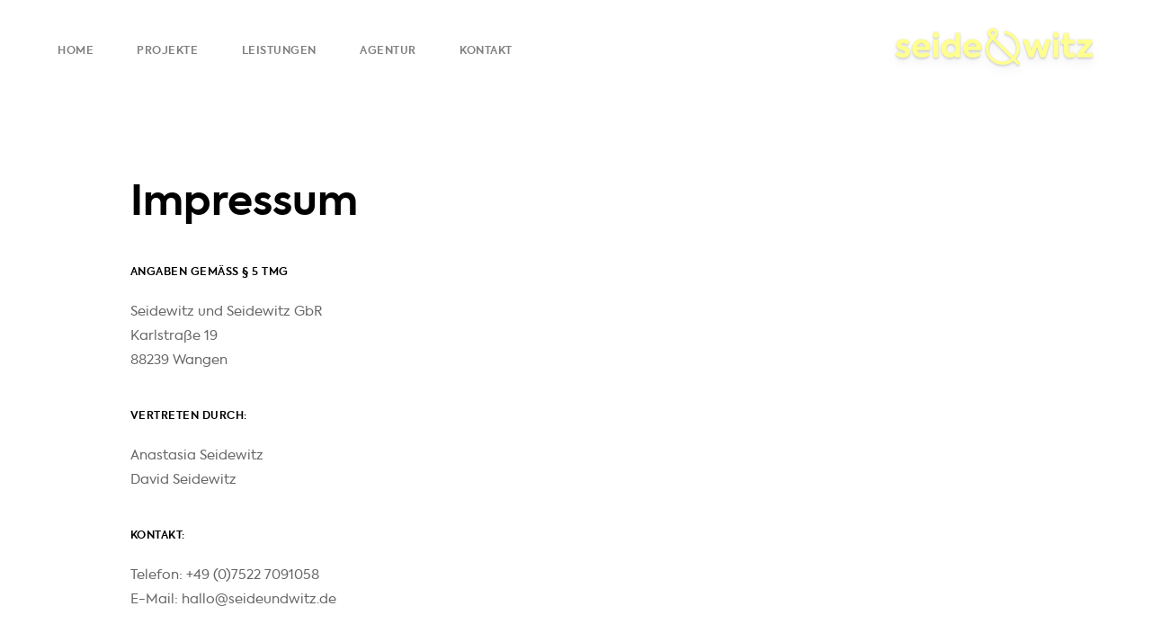

--- FILE ---
content_type: text/html; charset=UTF-8
request_url: https://seideundwitz.de/impressum/
body_size: 9029
content:

<!DOCTYPE html>
<html lang="de">
<head>
  <meta http-equiv="Content-Type" content="text/html; charset=UTF-8" />
  <meta name="viewport" content="width=device-width, initial-scale=1, user-scalable=no"/>
  <meta name="apple-mobile-web-app-capable" content="yes" />

  <!-- <link href="https://fonts.googleapis.com/css?family=Open+Sans:300,300i,600,700,800|Libre+Baskerville:400i" rel="stylesheet"> -->
  <link rel="stylesheet" href="https://seideundwitz.de/wp-content/themes/seideundwitz/style.css?v=1.1" type="text/css" media="screen">

  <link rel="pingback" href="https://seideundwitz.de/xmlrpc.php" />

  <link rel="preload" href="https://seideundwitz.de/wp-content/themes/seideundwitz/fonts/kastelov_-_axiforma_book-webfont.woff2" as="font" type="font/woff2" crossorigin>

<link rel="preload" href="https://seideundwitz.de/wp-content/themes/seideundwitz/fonts/prahopro-light-webfont.woff2" as="font" type="font/woff2" crossorigin>

<link rel="preload" href="https://seideundwitz.de/wp-content/themes/seideundwitz/fonts/prahopro-regular-webfont.woff2" as="font" type="font/woff2" crossorigin>

<link rel="preload" href="https://seideundwitz.de/wp-content/themes/seideundwitz/fonts/kastelov_-_axiforma_semibold-webfont.woff2" as="font" type="font/woff2" crossorigin>

<link rel="preload" href="https://seideundwitz.de/wp-content/themes/seideundwitz/fonts/kastelov_-_axiforma_bold-webfont.woff2" as="font" type="font/woff2" crossorigin>



  <title>Seide&amp;Witz | Impressum</title>

<!-- The SEO Framework von Sybre Waaijer -->
<meta name="robots" content="noindex" />
<meta name="description" content="Seidewitz und Seidewitz GbR Karlstra&szlig;e 19 88239 Wangen Anastasia Seidewitz David Seidewitz Telefon: +49 (0)7522 7091058 E&#x2d;Mail: hallo@seideundwitz." />
<meta property="og:type" content="website" />
<meta property="og:locale" content="de_DE" />
<meta property="og:site_name" content="Seide&amp;Witz" />
<meta property="og:title" content="Seide&amp;Witz | Impressum" />
<meta property="og:description" content="Seidewitz und Seidewitz GbR Karlstra&szlig;e 19 88239 Wangen Anastasia Seidewitz David Seidewitz Telefon: +49 (0)7522 7091058 E&#x2d;Mail: hallo@seideundwitz.de David Seidewitz (Anschrift siehe oben) Als&#8230;" />
<meta property="og:url" content="https://seideundwitz.de/impressum/" />
<meta property="og:image" content="https://seideundwitz.de/wp-content/uploads/2019/04/cropped-favicon-2.png" />
<meta property="og:image:width" content="512" />
<meta property="og:image:height" content="512" />
<meta name="twitter:card" content="summary_large_image" />
<meta name="twitter:title" content="Seide&amp;Witz | Impressum" />
<meta name="twitter:description" content="Seidewitz und Seidewitz GbR Karlstra&szlig;e 19 88239 Wangen Anastasia Seidewitz David Seidewitz Telefon: +49 (0)7522 7091058 E&#x2d;Mail: hallo@seideundwitz.de David Seidewitz (Anschrift siehe oben) Als&#8230;" />
<meta name="twitter:image" content="https://seideundwitz.de/wp-content/uploads/2019/04/cropped-favicon-2.png" />
<script type="application/ld+json">{"@context":"https://schema.org","@graph":[{"@type":"WebSite","@id":"https://seideundwitz.de/#/schema/WebSite","url":"https://seideundwitz.de/","name":"Seide&amp;Witz","description":"Agentur für Webdesign &amp; Branding","inLanguage":"de","potentialAction":{"@type":"SearchAction","target":{"@type":"EntryPoint","urlTemplate":"https://seideundwitz.de/search/{search_term_string}/"},"query-input":"required name=search_term_string"},"publisher":{"@type":"Organization","@id":"https://seideundwitz.de/#/schema/Organization","name":"Seide&amp;Witz","url":"https://seideundwitz.de/","logo":{"@type":"ImageObject","url":"https://seideundwitz.de/wp-content/uploads/2019/04/cropped-favicon-2.png","contentUrl":"https://seideundwitz.de/wp-content/uploads/2019/04/cropped-favicon-2.png","width":512,"height":512}}},{"@type":"WebPage","@id":"https://seideundwitz.de/impressum/","url":"https://seideundwitz.de/impressum/","name":"Seide&amp;Witz | Impressum","description":"Seidewitz und Seidewitz GbR Karlstra&szlig;e 19 88239 Wangen Anastasia Seidewitz David Seidewitz Telefon: +49 (0)7522 7091058 E&#x2d;Mail: hallo@seideundwitz.","inLanguage":"de","isPartOf":{"@id":"https://seideundwitz.de/#/schema/WebSite"},"breadcrumb":{"@type":"BreadcrumbList","@id":"https://seideundwitz.de/#/schema/BreadcrumbList","itemListElement":[{"@type":"ListItem","position":1,"item":"https://seideundwitz.de/","name":"Seide&amp;Witz"},{"@type":"ListItem","position":2,"name":"Impressum"}]},"potentialAction":{"@type":"ReadAction","target":"https://seideundwitz.de/impressum/"}}]}</script>
<!-- / The SEO Framework von Sybre Waaijer | 44.61ms meta | 24.66ms boot -->

<link rel='stylesheet' id='wp-block-library-css' href='https://seideundwitz.de/wp-includes/css/dist/block-library/style.min.css?ver=6.5.6' type='text/css' media='all' />
<style id='classic-theme-styles-inline-css' type='text/css'>
/*! This file is auto-generated */
.wp-block-button__link{color:#fff;background-color:#32373c;border-radius:9999px;box-shadow:none;text-decoration:none;padding:calc(.667em + 2px) calc(1.333em + 2px);font-size:1.125em}.wp-block-file__button{background:#32373c;color:#fff;text-decoration:none}
</style>
<style id='global-styles-inline-css' type='text/css'>
body{--wp--preset--color--black: #000000;--wp--preset--color--cyan-bluish-gray: #abb8c3;--wp--preset--color--white: #ffffff;--wp--preset--color--pale-pink: #f78da7;--wp--preset--color--vivid-red: #cf2e2e;--wp--preset--color--luminous-vivid-orange: #ff6900;--wp--preset--color--luminous-vivid-amber: #fcb900;--wp--preset--color--light-green-cyan: #7bdcb5;--wp--preset--color--vivid-green-cyan: #00d084;--wp--preset--color--pale-cyan-blue: #8ed1fc;--wp--preset--color--vivid-cyan-blue: #0693e3;--wp--preset--color--vivid-purple: #9b51e0;--wp--preset--gradient--vivid-cyan-blue-to-vivid-purple: linear-gradient(135deg,rgba(6,147,227,1) 0%,rgb(155,81,224) 100%);--wp--preset--gradient--light-green-cyan-to-vivid-green-cyan: linear-gradient(135deg,rgb(122,220,180) 0%,rgb(0,208,130) 100%);--wp--preset--gradient--luminous-vivid-amber-to-luminous-vivid-orange: linear-gradient(135deg,rgba(252,185,0,1) 0%,rgba(255,105,0,1) 100%);--wp--preset--gradient--luminous-vivid-orange-to-vivid-red: linear-gradient(135deg,rgba(255,105,0,1) 0%,rgb(207,46,46) 100%);--wp--preset--gradient--very-light-gray-to-cyan-bluish-gray: linear-gradient(135deg,rgb(238,238,238) 0%,rgb(169,184,195) 100%);--wp--preset--gradient--cool-to-warm-spectrum: linear-gradient(135deg,rgb(74,234,220) 0%,rgb(151,120,209) 20%,rgb(207,42,186) 40%,rgb(238,44,130) 60%,rgb(251,105,98) 80%,rgb(254,248,76) 100%);--wp--preset--gradient--blush-light-purple: linear-gradient(135deg,rgb(255,206,236) 0%,rgb(152,150,240) 100%);--wp--preset--gradient--blush-bordeaux: linear-gradient(135deg,rgb(254,205,165) 0%,rgb(254,45,45) 50%,rgb(107,0,62) 100%);--wp--preset--gradient--luminous-dusk: linear-gradient(135deg,rgb(255,203,112) 0%,rgb(199,81,192) 50%,rgb(65,88,208) 100%);--wp--preset--gradient--pale-ocean: linear-gradient(135deg,rgb(255,245,203) 0%,rgb(182,227,212) 50%,rgb(51,167,181) 100%);--wp--preset--gradient--electric-grass: linear-gradient(135deg,rgb(202,248,128) 0%,rgb(113,206,126) 100%);--wp--preset--gradient--midnight: linear-gradient(135deg,rgb(2,3,129) 0%,rgb(40,116,252) 100%);--wp--preset--font-size--small: 13px;--wp--preset--font-size--medium: 20px;--wp--preset--font-size--large: 36px;--wp--preset--font-size--x-large: 42px;--wp--preset--spacing--20: 0.44rem;--wp--preset--spacing--30: 0.67rem;--wp--preset--spacing--40: 1rem;--wp--preset--spacing--50: 1.5rem;--wp--preset--spacing--60: 2.25rem;--wp--preset--spacing--70: 3.38rem;--wp--preset--spacing--80: 5.06rem;--wp--preset--shadow--natural: 6px 6px 9px rgba(0, 0, 0, 0.2);--wp--preset--shadow--deep: 12px 12px 50px rgba(0, 0, 0, 0.4);--wp--preset--shadow--sharp: 6px 6px 0px rgba(0, 0, 0, 0.2);--wp--preset--shadow--outlined: 6px 6px 0px -3px rgba(255, 255, 255, 1), 6px 6px rgba(0, 0, 0, 1);--wp--preset--shadow--crisp: 6px 6px 0px rgba(0, 0, 0, 1);}:where(.is-layout-flex){gap: 0.5em;}:where(.is-layout-grid){gap: 0.5em;}body .is-layout-flex{display: flex;}body .is-layout-flex{flex-wrap: wrap;align-items: center;}body .is-layout-flex > *{margin: 0;}body .is-layout-grid{display: grid;}body .is-layout-grid > *{margin: 0;}:where(.wp-block-columns.is-layout-flex){gap: 2em;}:where(.wp-block-columns.is-layout-grid){gap: 2em;}:where(.wp-block-post-template.is-layout-flex){gap: 1.25em;}:where(.wp-block-post-template.is-layout-grid){gap: 1.25em;}.has-black-color{color: var(--wp--preset--color--black) !important;}.has-cyan-bluish-gray-color{color: var(--wp--preset--color--cyan-bluish-gray) !important;}.has-white-color{color: var(--wp--preset--color--white) !important;}.has-pale-pink-color{color: var(--wp--preset--color--pale-pink) !important;}.has-vivid-red-color{color: var(--wp--preset--color--vivid-red) !important;}.has-luminous-vivid-orange-color{color: var(--wp--preset--color--luminous-vivid-orange) !important;}.has-luminous-vivid-amber-color{color: var(--wp--preset--color--luminous-vivid-amber) !important;}.has-light-green-cyan-color{color: var(--wp--preset--color--light-green-cyan) !important;}.has-vivid-green-cyan-color{color: var(--wp--preset--color--vivid-green-cyan) !important;}.has-pale-cyan-blue-color{color: var(--wp--preset--color--pale-cyan-blue) !important;}.has-vivid-cyan-blue-color{color: var(--wp--preset--color--vivid-cyan-blue) !important;}.has-vivid-purple-color{color: var(--wp--preset--color--vivid-purple) !important;}.has-black-background-color{background-color: var(--wp--preset--color--black) !important;}.has-cyan-bluish-gray-background-color{background-color: var(--wp--preset--color--cyan-bluish-gray) !important;}.has-white-background-color{background-color: var(--wp--preset--color--white) !important;}.has-pale-pink-background-color{background-color: var(--wp--preset--color--pale-pink) !important;}.has-vivid-red-background-color{background-color: var(--wp--preset--color--vivid-red) !important;}.has-luminous-vivid-orange-background-color{background-color: var(--wp--preset--color--luminous-vivid-orange) !important;}.has-luminous-vivid-amber-background-color{background-color: var(--wp--preset--color--luminous-vivid-amber) !important;}.has-light-green-cyan-background-color{background-color: var(--wp--preset--color--light-green-cyan) !important;}.has-vivid-green-cyan-background-color{background-color: var(--wp--preset--color--vivid-green-cyan) !important;}.has-pale-cyan-blue-background-color{background-color: var(--wp--preset--color--pale-cyan-blue) !important;}.has-vivid-cyan-blue-background-color{background-color: var(--wp--preset--color--vivid-cyan-blue) !important;}.has-vivid-purple-background-color{background-color: var(--wp--preset--color--vivid-purple) !important;}.has-black-border-color{border-color: var(--wp--preset--color--black) !important;}.has-cyan-bluish-gray-border-color{border-color: var(--wp--preset--color--cyan-bluish-gray) !important;}.has-white-border-color{border-color: var(--wp--preset--color--white) !important;}.has-pale-pink-border-color{border-color: var(--wp--preset--color--pale-pink) !important;}.has-vivid-red-border-color{border-color: var(--wp--preset--color--vivid-red) !important;}.has-luminous-vivid-orange-border-color{border-color: var(--wp--preset--color--luminous-vivid-orange) !important;}.has-luminous-vivid-amber-border-color{border-color: var(--wp--preset--color--luminous-vivid-amber) !important;}.has-light-green-cyan-border-color{border-color: var(--wp--preset--color--light-green-cyan) !important;}.has-vivid-green-cyan-border-color{border-color: var(--wp--preset--color--vivid-green-cyan) !important;}.has-pale-cyan-blue-border-color{border-color: var(--wp--preset--color--pale-cyan-blue) !important;}.has-vivid-cyan-blue-border-color{border-color: var(--wp--preset--color--vivid-cyan-blue) !important;}.has-vivid-purple-border-color{border-color: var(--wp--preset--color--vivid-purple) !important;}.has-vivid-cyan-blue-to-vivid-purple-gradient-background{background: var(--wp--preset--gradient--vivid-cyan-blue-to-vivid-purple) !important;}.has-light-green-cyan-to-vivid-green-cyan-gradient-background{background: var(--wp--preset--gradient--light-green-cyan-to-vivid-green-cyan) !important;}.has-luminous-vivid-amber-to-luminous-vivid-orange-gradient-background{background: var(--wp--preset--gradient--luminous-vivid-amber-to-luminous-vivid-orange) !important;}.has-luminous-vivid-orange-to-vivid-red-gradient-background{background: var(--wp--preset--gradient--luminous-vivid-orange-to-vivid-red) !important;}.has-very-light-gray-to-cyan-bluish-gray-gradient-background{background: var(--wp--preset--gradient--very-light-gray-to-cyan-bluish-gray) !important;}.has-cool-to-warm-spectrum-gradient-background{background: var(--wp--preset--gradient--cool-to-warm-spectrum) !important;}.has-blush-light-purple-gradient-background{background: var(--wp--preset--gradient--blush-light-purple) !important;}.has-blush-bordeaux-gradient-background{background: var(--wp--preset--gradient--blush-bordeaux) !important;}.has-luminous-dusk-gradient-background{background: var(--wp--preset--gradient--luminous-dusk) !important;}.has-pale-ocean-gradient-background{background: var(--wp--preset--gradient--pale-ocean) !important;}.has-electric-grass-gradient-background{background: var(--wp--preset--gradient--electric-grass) !important;}.has-midnight-gradient-background{background: var(--wp--preset--gradient--midnight) !important;}.has-small-font-size{font-size: var(--wp--preset--font-size--small) !important;}.has-medium-font-size{font-size: var(--wp--preset--font-size--medium) !important;}.has-large-font-size{font-size: var(--wp--preset--font-size--large) !important;}.has-x-large-font-size{font-size: var(--wp--preset--font-size--x-large) !important;}
.wp-block-navigation a:where(:not(.wp-element-button)){color: inherit;}
:where(.wp-block-post-template.is-layout-flex){gap: 1.25em;}:where(.wp-block-post-template.is-layout-grid){gap: 1.25em;}
:where(.wp-block-columns.is-layout-flex){gap: 2em;}:where(.wp-block-columns.is-layout-grid){gap: 2em;}
.wp-block-pullquote{font-size: 1.5em;line-height: 1.6;}
</style>
<link rel='stylesheet' id='contact-form-7-css' href='https://seideundwitz.de/wp-content/plugins/contact-form-7/includes/css/styles.css?ver=5.9.4' type='text/css' media='all' />
<link rel="https://api.w.org/" href="https://seideundwitz.de/wp-json/" /><link rel="alternate" type="application/json" href="https://seideundwitz.de/wp-json/wp/v2/pages/469" /><link rel="EditURI" type="application/rsd+xml" title="RSD" href="https://seideundwitz.de/xmlrpc.php?rsd" />
<link rel="icon" href="https://seideundwitz.de/wp-content/uploads/2019/04/cropped-favicon-2-32x32.png" sizes="32x32" />
<link rel="icon" href="https://seideundwitz.de/wp-content/uploads/2019/04/cropped-favicon-2-192x192.png" sizes="192x192" />
<link rel="apple-touch-icon" href="https://seideundwitz.de/wp-content/uploads/2019/04/cropped-favicon-2-180x180.png" />
<meta name="msapplication-TileImage" content="https://seideundwitz.de/wp-content/uploads/2019/04/cropped-favicon-2-270x270.png" />




</head>


<body>



  <div class="siteTrans"><span></span></div>
  <header class="header">
    <div class="topMenu">

      <div class="mainMenu">
        <ul id="menu-main-menu" class="menu"><li id="menu-item-22" class="menu-item menu-item-type-post_type menu-item-object-page menu-item-home menu-item-22"><a  title='Home'href="https://seideundwitz.de/">Home</a></li>
<li id="menu-item-21" class="menu-item menu-item-type-post_type menu-item-object-page menu-item-21"><a  title='Projekte'href="https://seideundwitz.de/projekte/">Projekte</a></li>
<li id="menu-item-20" class="menu-item menu-item-type-post_type menu-item-object-page menu-item-20"><a  title='Leistungen'href="https://seideundwitz.de/leistungen/">Leistungen</a></li>
<li id="menu-item-19" class="menu-item menu-item-type-post_type menu-item-object-page menu-item-19"><a  title='Agentur'href="https://seideundwitz.de/agentur/">Agentur</a></li>
<li id="menu-item-18" class="menu-item menu-item-type-post_type menu-item-object-page menu-item-18"><a  title='Kontakt'href="https://seideundwitz.de/kontakt/">Kontakt</a></li>
</ul>      </div>
      <a href="/" title="Startseite">
      <div class="logo">
      <!--  <a href="/" title="Startseite">
          <img src="https://seideundwitz.de/wp-content/themes/seideundwitz/images/seideundwitz.svg" alt="Seide&amp;Witz" />
        </a> -->

        <svg class="seide" width="98px" height="60px" viewBox="0 0 98 60" version="1.1" xmlns="http://www.w3.org/2000/svg" xmlns:xlink="http://www.w3.org/1999/xlink">
          <path d="M13.736 29.796c-1.003-.536-2.543-1.11-4.655-1.79-1.18-.393-1.754-.93-1.754-1.646 0-.824.788-1.397 2.04-1.397 1.577 0 3.115.61 4.584 1.826l2.614-3.653c-1.898-1.825-4.262-2.72-7.089-2.72-2.328 0-4.19.573-5.586 1.683-1.397 1.11-2.077 2.577-2.077 4.368 0 2.326 1.182 4.081 3.51 5.193.428.215 1.287.535 2.541 1.001 1.253.43 2.042.716 2.328.86.824.394 1.216.859 1.216 1.432 0 .967-1.001 1.576-2.398 1.576-2.077 0-3.938-.86-5.623-2.578L.631 37.602c2.113 2.4 4.905 3.618 8.379 3.618 2.435 0 4.368-.61 5.836-1.827 1.468-1.218 2.22-2.756 2.22-4.583 0-2.185-1.11-3.832-3.33-5.014zM29.666 20.56c-3.08 0-5.585.966-7.482 2.934-1.9 1.934-2.867 4.369-2.867 7.342 0 2.9.931 5.335 2.758 7.304 1.862 1.97 4.512 2.973 7.985 2.973 3.331 0 6.194-.897 8.594-2.722l-2.22-3.832c-1.862 1.253-3.903 1.898-6.123 1.898-2.864 0-4.655-1.217-5.335-3.687h14.43c.107-.897.178-1.685.178-2.364 0-3.044-.93-5.442-2.791-7.197-1.862-1.755-4.226-2.65-7.127-2.65zm-4.726 8.198c.609-2.292 2.435-3.652 4.726-3.652 2.328 0 3.975 1.396 4.512 3.652H24.94zM45.846 12.395c-1.898 0-3.365 1.432-3.365 3.33s1.467 3.33 3.365 3.33c1.862 0 3.33-1.433 3.33-3.33s-1.468-3.33-3.33-3.33zM42.981 21.059h5.621v19.623h-5.621zM67.185 22.957c-1.539-1.61-3.438-2.398-5.658-2.398-2.756 0-5.048 1.003-6.91 2.971-1.827 1.97-2.757 4.405-2.757 7.342 0 2.971.93 5.406 2.756 7.376 1.863 1.968 4.155 2.936 6.911 2.936 2.363 0 4.298-.86 5.836-2.614v2.112h5.443V13.434h-5.621v9.523zM66.039 34.56c-.931 1.003-2.113 1.504-3.58 1.504-1.469 0-2.65-.501-3.617-1.504-.931-1.003-1.396-2.256-1.396-3.723 0-1.433.465-2.65 1.396-3.653.967-1.002 2.149-1.504 3.616-1.504 1.468 0 2.65.502 3.58 1.504.968 1.003 1.434 2.22 1.434 3.653 0 1.467-.466 2.72-1.433 3.723zM86.41 20.56c-3.08 0-5.585.966-7.484 2.934-1.898 1.934-2.865 4.369-2.865 7.342 0 2.9.931 5.335 2.758 7.304 1.862 1.97 4.511 2.973 7.983 2.973 3.331 0 6.196-.897 8.596-2.722l-2.221-3.832c-1.862 1.253-3.904 1.898-6.123 1.898-2.864 0-4.655-1.217-5.334-3.687h14.428c.109-.897.18-1.685.18-2.364 0-3.044-.93-5.442-2.793-7.197-1.862-1.755-4.226-2.65-7.125-2.65zm-4.726 8.198c.607-2.292 2.434-3.652 4.726-3.652 2.328 0 3.974 1.396 4.511 3.652h-9.237z" />

        </svg>
        <svg class="witz" width="79px" height="60px" viewBox="0 0 79 60" version="1.1" xmlns="http://www.w3.org/2000/svg" xmlns:xlink="http://www.w3.org/1999/xlink">
          <path d="M22.355 33.27l-4.19-12.21h-3.974l-4.119 12.21-3.687-12.21H.477l6.696 19.586h4.977l4.045-11.458 4.083 11.458h4.977l6.623-19.585h-5.907zM37.244 12.395c-1.898 0-3.367 1.432-3.367 3.33s1.469 3.33 3.367 3.33c1.861 0 3.329-1.433 3.329-3.33s-1.468-3.33-3.33-3.33zM34.379 21.059H40v19.623h-5.621zM54.107 36.063c-1.755 0-2.614-1.11-2.614-3.33v-7.019h6.302V21.06h-6.302v-6.946h-5.585v6.946h-3.152v4.654h3.116v7.555c0 5.265 2.326 7.914 7.018 7.914 2.328 0 4.332-.537 6.015-1.61l-1.576-4.477c-1.253.645-2.326.967-3.222.967zM68.36 36.026L77.49 25v-3.903H61.056v4.655h8.915L60.624 36.78v3.902h17.26v-4.656z" />
          </svg>
          <svg class="und" width="60px" height="60px" viewBox="0 0 60 60" version="1.1" xmlns="http://www.w3.org/2000/svg" xmlns:xlink="http://www.w3.org/1999/xlink">
              <path d="M44.49 42.2a18.849 18.849 0 0 0 4.395-12.114c0-8.958-6.36-16.762-15.123-18.555a1.71 1.71 0 0 0-2.028 1.338c-.19.931.409 1.839 1.338 2.028 7.173 1.468 12.377 7.856 12.377 15.19 0 3.655-1.279 7.013-3.405 9.667L21.528 19.238l1.536-1.536a5.62 5.62 0 0 0 .004-7.942 5.578 5.578 0 0 0-3.97-1.645 5.576 5.576 0 0 0-3.967 1.644 5.579 5.579 0 0 0-1.645 3.97c0 1.498.584 2.908 1.645 3.97l1.439 1.438c-2.283 2.178-6.19 6.993-5.336 13.871 1.132 9.131 9.177 16.015 18.712 16.015a18.85 18.85 0 0 0 12.116-4.394l3.892 3.892c.334.336.775.504 1.213.504a1.717 1.717 0 0 0 1.215-2.932L44.49 42.2zM17.56 12.19c.822-.823 2.255-.823 3.08 0 .848.848.846 2.23-.002 3.08-.002 0-.003.002-.004.003l-1.536 1.535-1.538-1.539a2.17 2.17 0 0 1 0-3.08zm12.386 33.398c-7.804 0-14.384-5.59-15.303-13.002-.68-5.477 2.569-9.346 4.353-11.022l20.62 20.619a15.416 15.416 0 0 1-9.67 3.405z" />
          </svg>


      </div></a>

      <div class="menuIcon">
        <div class="line-1"></div>
        <div class="line-2"></div>
        <div class="line-3"></div>
      </div>


  </div>

  </header>
  <div class="sideMenu" id="overlay">
    <div class="inner">
    <ul id="menu-main-menu-1" class="menu"><li class="menu-item menu-item-type-post_type menu-item-object-page menu-item-home menu-item-22"><a  title='Home'href="https://seideundwitz.de/">Home</a></li>
<li class="menu-item menu-item-type-post_type menu-item-object-page menu-item-21"><a  title='Projekte'href="https://seideundwitz.de/projekte/">Projekte</a></li>
<li class="menu-item menu-item-type-post_type menu-item-object-page menu-item-20"><a  title='Leistungen'href="https://seideundwitz.de/leistungen/">Leistungen</a></li>
<li class="menu-item menu-item-type-post_type menu-item-object-page menu-item-19"><a  title='Agentur'href="https://seideundwitz.de/agentur/">Agentur</a></li>
<li class="menu-item menu-item-type-post_type menu-item-object-page menu-item-18"><a  title='Kontakt'href="https://seideundwitz.de/kontakt/">Kontakt</a></li>
</ul>
    <div class="contact">
      <p class="topline">Rufen Sie uns an</p>
      <a class="bigText" href="tel:+4975227091058" title="+49 (0)7522 7091058 anrufen">+49 (0)7522 7091058</a>
      <p class="topline">Schreiben Sie uns</p>
      <a class="bigText" href="mailto:hallo@seideundwitz.de" title="Mail an hallo@seideundwitz.de">hallo@seideundwitz.de</a>
    </div>
    </div>
  </div>



  <div class="siteWrapper">
    <div class="contentWrapper">

 <div class="Impressum padFrame">
  <div class="content row">
    <div class="col-6">
       <h1>Impressum</h1>
       <h3 class="topline">Angaben Gemäß § 5 TMG</h3>
<p>Seidewitz und Seidewitz GbR<br />
Karlstraße 19<br />
88239 Wangen</p>
<h3 class="topline">VERTRETEN DURCH:</h3>
<p>Anastasia Seidewitz<br />
David Seidewitz</p>
<h3 class="topline">KONTAKT:</h3>
<p>Telefon: +49 (0)7522 7091058<br />
E-Mail: hallo@seideundwitz.de</p>
<h3 class="topline">VERANTWORTLICH FÜR DEN INHALT NACH § 55 ABS. 2 RSTV:</h3>
<p>David Seidewitz (Anschrift siehe oben)</p>
<h2>Haftungsausschluss (Disclaimer)</h2>
<h3 class="topline">Haftung für Inhalte</h3>
<p>Als Diensteanbieter sind wir gemäß § 7 Abs.1 TMG für eigene Inhalte auf diesen Seiten nach den allgemeinen Gesetzen verantwortlich. Nach §§ 8 bis 10 TMG sind wir als Diensteanbieter jedoch nicht verpflichtet, übermittelte oder gespeicherte fremde Informationen zu überwachen oder nach Umständen zu forschen, die auf eine rechtswidrige Tätigkeit hinweisen. Verpflichtungen zur Entfernung oder Sperrung der Nutzung von Informationen nach den allgemeinen Gesetzen bleiben hiervon unberührt. Eine diesbezügliche Haftung ist jedoch erst ab dem Zeitpunkt der Kenntnis einer konkreten Rechtsverletzung möglich. Bei Bekanntwerden von entsprechenden Rechtsverletzungen werden wir diese Inhalte umgehend entfernen.</p>
<h3 class="topline">HAFTUNG FÜR LINKS</h3>
<p>Unser Angebot enthält Links zu externen Webseiten Dritter, auf deren Inhalte wir keinen Einfluss haben. Deshalb können wir für diese fremden Inhalte auch keine Gewähr übernehmen. Für die Inhalte der verlinkten Seiten ist stets der jeweilige Anbieter oder Betreiber der Seiten verantwortlich. Die verlinkten Seiten wurden zum Zeitpunkt der Verlinkung auf mögliche Rechtsverstöße überprüft. Rechtswidrige Inhalte waren zum Zeitpunkt der Verlinkung nicht erkennbar. Eine permanente inhaltliche Kontrolle der verlinkten Seiten ist jedoch ohne konkrete Anhaltspunkte einer Rechtsverletzung nicht zumutbar. Bei Bekanntwerden von Rechtsverletzungen werden wir derartige Links umgehend entfernen.</p>
<h3 class="topline">URHEBERRECHT</h3>
<p>Die durch die Seitenbetreiber erstellten Inhalte und Werke auf diesen Seiten unterliegen dem deutschen Urheberrecht. Die Vervielfältigung, Bearbeitung, Verbreitung und jede Art der Verwertung außerhalb der Grenzen des Urheberrechtes bedürfen der schriftlichen Zustimmung des jeweiligen Autors bzw. Erstellers. Downloads und Kopien dieser Seite sind nur für den privaten, nicht kommerziellen Gebrauch gestattet. Soweit die Inhalte auf dieser Seite nicht vom Betreiber erstellt wurden, werden die Urheberrechte Dritter beachtet. Insbesondere werden Inhalte Dritter als solche gekennzeichnet. Sollten Sie trotzdem auf eine Urheberrechtsverletzung aufmerksam werden, bitten wir um einen entsprechenden Hinweis. Bei Bekanntwerden von Rechtsverletzungen werden wir derartige Inhalte umgehend entfernen.</p>
       </div>
</div>
</div>

    </div><!-- END CONTENTWRAPPER -->

    <div class="footer padFrame  fade">

      
      <div class="contact content padM">
        <div class="row">
        <div class="address col-8">
          <div class="topline">Seide&Witz Kreativagentur</div>
          Karlstraße 19<br/>
          88239 Wangen im Allgäu
        </div>

        <div class="social col-4">
          <div class="topline">Get Connected</div>
          <ul>
            <!--<li><a href=""><svg xmlns="http://www.w3.org/2000/svg" viewBox="0 0 100 100"><path d="M71.387 34.597a22.715 22.715 0 0 0 6.533-1.791 23.17 23.17 0 0 1-5.674 5.888c.018.486.031.978.031 1.47 0 15.03-11.44 32.364-32.361 32.364a32.192 32.192 0 0 1-17.435-5.112c.889.107 1.794.159 2.713.159a22.83 22.83 0 0 0 14.126-4.867c-4.978-.092-9.179-3.383-10.627-7.899a11.46 11.46 0 0 0 5.14-.195c-5.204-1.045-9.124-5.644-9.124-11.153v-.144a11.357 11.357 0 0 0 5.152 1.424 11.369 11.369 0 0 1-5.06-9.469c0-2.084.562-4.036 1.54-5.717 5.61 6.881 13.991 11.409 23.445 11.883a11.278 11.278 0 0 1-.296-2.591c0-6.282 5.094-11.376 11.376-11.376 3.269 0 6.227 1.381 8.302 3.593a22.849 22.849 0 0 0 7.223-2.759 11.416 11.416 0 0 1-5.004 6.292M99.7 50C99.7 22.662 77.538.5 50.2.5S.7 22.662.7 50s22.162 49.5 49.5 49.5S99.7 77.338 99.7 50" /></svg></a></li>-->
            <li><a href="https://www.instagram.com/seide.und.witz/"><svg viewBox="0 0 40 40" xmlns="http://www.w3.org/2000/svg"><path d="m20 0a20 20 0 1 0 20 20 20.00006 20.00006 0 0 0 -20-20zm12.93927 25.34583a7.75247 7.75247 0 0 1 -2.12616 5.46728 8.147 8.147 0 0 1 -5.46728 2.12616c-.97199.06073-2.79444.06073-5.34583.06073-2.61212 0-4.37384 0-5.34576-.06073a7.75236 7.75236 0 0 1 -5.46724-2.12616 8.02566 8.02566 0 0 1 -2.12622-5.46728c-.06078-.97199-.06078-2.79444-.06078-5.34583s0-4.37384.06073-5.34576a7.75214 7.75214 0 0 1 2.12627-5.46724 8.02523 8.02523 0 0 1 5.46729-2.12616c.97187-.06084 2.79432-.06084 5.34571-.06084 2.61218 0 4.37384 0 5.34583.06079a7.752 7.752 0 0 1 5.46728 2.12621 8.14675 8.14675 0 0 1 2.12616 5.46729c0 .97187.06073 2.73359.06073 5.34571s0 4.37384-.06073 5.34583zm-8.65692-9.68883a5.71472 5.71472 0 0 0 -4.34308-1.78181 5.9224 5.9224 0 0 0 -4.34308 1.78181 6.01327 6.01327 0 0 0 -1.78176 4.343 5.92235 5.92235 0 0 0 1.78176 4.34308 6.01346 6.01346 0 0 0 4.34308 1.78176 5.92244 5.92244 0 0 0 4.34308-1.78176 6.01346 6.01346 0 0 0 1.78176-4.34308 5.92224 5.92224 0 0 0 -1.78176-4.343zm4.78765-2.86414a1.94 1.94 0 1 1 -1.94-1.94 1.94 1.94 0 0 1 1.94 1.94z"/></svg></a></li>
            <!-- <li><a href=""><svg viewBox="0 0 40 40" xmlns="http://www.w3.org/2000/svg"><path d="m20 0a20 20 0 1 0 20 20 20 20 0 0 0 -20-20zm-8.61426 26.86029-3.17041.00739c-1.85033.00432-3.17041-.00368-3.17041-.01917 0-.01459 1.12055-1.871 2.48981-4.12506s2.48975-4.10321 2.48975-4.10889-.84174-1.49237-1.871-3.30444-1.871-3.29883-1.871-3.3045 1.429-.01032 3.17633-.01032h3.17627l1.86957 3.2898c1.02807 1.80908 1.87347 3.29968 1.87836 3.31182s-1.11786 1.8769-2.49421 4.14277zm17.18793 8.46228.158.27405-3.37967-.00739-3.37958-.00732-3.21905-5.64252c-1.77-3.10266-3.21924-5.65045-3.21955-5.66022-.00049-.0169 9.88299-17.34588 9.97718-17.49317l.04144-.06482h3.36194c2.74023 0 3.35919.00708 3.34723.03833-.00812.02106-2.25855 3.96887-5.00019 8.77167-4.23693 7.42218-4.9812 8.74261-4.957 8.79522.02383.05153 5.76809 10.12697 6.26925 10.99617z"/></svg></a></li>-->
            <li><a href="https://dribbble.com/Seide_und_Witz"><svg viewBox="0 0 40 39.99952" xmlns="http://www.w3.org/2000/svg"><path d="m20 0a19.99976 19.99976 0 1 0 20 19.99952 20.02269 20.02269 0 0 0 -20-19.99952zm9.55126 32.58908a60.1515 60.1515 0 0 0 -2.74343-9.83517 32.29806 32.29806 0 0 1 8.68236.40444 15.93375 15.93375 0 0 1 -5.93893 9.43073zm-25.36014-12.63008c6.754-.02048 11.755-.58212 16.09613-1.80926q.36514.75243.72123 1.53058c-5.2682 1.6754-9.63224 5.03-13.31174 10.231a15.77693 15.77693 0 0 1 -3.50657-9.90663zm18.14215-6.9617a83.6303 83.6303 0 0 0 -5.34442-8.51705 15.67675 15.67675 0 0 1 3.00972-.29154h.00381a15.79366 15.79366 0 0 1 9.86519 3.47275 19.91489 19.91489 0 0 1 -7.5343 5.33587zm.30631 10.56879a55.20386 55.20386 0 0 1 3.02972 11.1895 15.75649 15.75649 0 0 1 -14.89567-1.92883 21.8853 21.8853 0 0 1 11.86595-9.26064zm2.52715-4.83509c-.29583-.67026-.60023-1.33194-.90892-1.975a23.78929 23.78929 0 0 0 8.51991-6.05136 15.64416 15.64416 0 0 1 2.99353 8.256 39.42332 39.42332 0 0 0 -6.27382-.5283 30.405 30.405 0 0 0 -4.3307.29866zm-20.39634-2.964a15.9971 15.9971 0 0 1 8.075-9.86328 80.24233 80.24233 0 0 1 5.44636 8.43226 56.89963 56.89963 0 0 1 -13.52136 1.43102z"/></svg></a></li>
          </ul>
        </div>
      </div>
      <div class="row bottom">
        <div class="copyright col-8">

          <p>© 2026 Seide&Witz Kreativagentur</p>
        </div>
        <div class="footerMenu col-4">
          <ul id="menu-footer-menu" class="menu"><li id="menu-item-471" class="menu-item menu-item-type-post_type menu-item-object-page current-menu-item page_item page-item-469 current_page_item menu-item-471"><a  title='Impressum'href="https://seideundwitz.de/impressum/" aria-current="page">Impressum</a></li>
<li id="menu-item-474" class="menu-item menu-item-type-post_type menu-item-object-page menu-item-474"><a  title='Datenschutz'href="https://seideundwitz.de/datenschutz/">Datenschutz</a></li>
<li id="menu-item-905" class="menu-item menu-item-type-post_type menu-item-object-page menu-item-905"><a  title='AGB'href="https://seideundwitz.de/agb/">AGB</a></li>
</ul></div>
        </div>

      </div>

    </div>


  </div><!-- END SITEWRAPPER -->

  <script type="text/javascript" src="https://seideundwitz.de/wp-content/plugins/contact-form-7/includes/swv/js/index.js?ver=5.9.4" id="swv-js"></script>
<script type="text/javascript" id="contact-form-7-js-extra">
/* <![CDATA[ */
var wpcf7 = {"api":{"root":"https:\/\/seideundwitz.de\/wp-json\/","namespace":"contact-form-7\/v1"},"cached":"1"};
/* ]]> */
</script>
<script type="text/javascript" src="https://seideundwitz.de/wp-content/plugins/contact-form-7/includes/js/index.js?ver=5.9.4" id="contact-form-7-js"></script>


  <script type="text/javascript" src="https://cdnjs.cloudflare.com/ajax/libs/gsap/latest/TweenLite.min.js" ></script>
  <script type="text/javascript" src="https://seideundwitz.de/wp-content/themes/seideundwitz/js/app.js?v=1.1" ></script>


</body>
</html>


--- FILE ---
content_type: text/css
request_url: https://seideundwitz.de/wp-content/themes/seideundwitz/style.css?v=1.1
body_size: 11417
content:
@charset "UTF-8";
/*!
Theme Name: Seide & Witz
Theme URL:
Description: Seide & Witz
Author: Matthias Martin
Author URL: http://www.matzemachtdesign.de/
Version: 1.0
*/

article, aside, details, dialog, figcaption, figure, footer, header, hgroup, img, menu, nav, section {
  display: block
}

.siteWrapper, body.noScroll, html.noScroll {
  overflow: hidden
}

.content, .contentInner, .row, body.noScroll, html.noScroll {
  position: relative
}

.owl-carousel, .owl-carousel .owl-item {
  -webkit-tap-highlight-color: transparent
}

html {
  margin: 0;
  padding: 0;
  border: 0
}

a, abbr, acronym, address, article, aside, blockquote, body, caption, code, dd, del, dfn, dialog, div, dl, dt, em, fieldset, figure, footer, form, h1, h2, h3, h4, h5, h6, header, hgroup, iframe, img, label, legend, li, nav, object, ol, p, pre, q, section, span, table, tbody, td, tfoot, th, thead, tr, ul {
  margin: 0;
  padding: 0;
  border: 0;
  font: inherit;
  vertical-align: baseline
}

table {
  border-collapse: separate;
  border-spacing: 0
}

caption, td, th {
  text-align: left;
  font-weight: 400;
  float: none !important
}

table, td, th {
  vertical-align: middle
}

blockquote:after, blockquote:before, q:after, q:before {
  content: ''
}

blockquote, q {
  quotes: "" ""
}

a img {
  border: none;
  word-wrap: break-word
}

img {
  width: 100%;
  height: auto
}

:focus {
  outline: 0
}

button, input[type=search], input[type=tel], input[type=text], input[type=time], input[type=url], input[type=week], input[type=date], input[type=datetime], input[type=datetime-local], input[type=email], input[type=month], input[type=number], input[type=password], select, textarea {
  box-sizing: border-box;
  background-clip: padding-box;
  border-radius: 0;
  border: none;
  -webkit-appearance: none;
  -moz-appearance: none;
  appearance: none;
  background-color: #fff;
  color: #000;
  outline: 0;
  margin: 0;
  padding: 0;
  text-align: left;
  vertical-align: middle;
  font-family: axiforma, "Helvetica Neue", sans-serif
}

.clearfix:after, .clearfix:before {
  content: "";
  display: table
}

.btnFill:after, .ratio:before {
  content: ''
}

.clearfix:after {
  clear: both
}

.clearfix {
  zoom: 1
}

*, :after, :before {
  box-sizing: border-box
}

ul {
  list-style-type: none
}

a {
  text-decoration: none
}

html {
  -webkit-text-size-adjust: none;
  -webkit-font-smoothing: antialiased;
  -moz-osx-font-smoothing: grayscale;
  font-family: axiforma, "Helvetica Neue", sans-serif;
  font-weight: 300
}

body {
  background: #ecf0f3;
  color: rgba(0, 0, 0, .6);
  font-size: 15px;
  line-height: 1.8
}

.mb140 {
  margin-bottom: 140px
}

.mt180 {
  margin-top: 180px
}

.mt-100 {
  margin-top: -100px
}

.mb100 {
  margin-bottom: 100px
}

.mb200 {
  margin-bottom: 200px
}

.hideModul {
  display: none !important
}

.siteWrapper {
  -webkit-transition: all .7s cubic-bezier(.48, 0, .12, 1);
  transition: all .7s cubic-bezier(.48, 0, .12, 1);
  max-width: 2000px;
  margin: auto;
  background: #FFF
}

.padFrame {
  padding: 0 80px
}

@media screen and (max-width:1800px) {
  .padFrame {
    padding: 0 5%
  }
}

@media screen and (max-width:1100px) {
  .padFrame {
    padding: 0 35px
  }
}

@media screen and (max-width:500px) {
  .padFrame {
    padding: 0 15px
  }
}

@media screen and (max-width:1100px) {
  .padFrame.padMobile, .padFrame.padMobile .content {
    padding: 0
  }
}

@media screen and (max-width:750px) {
  .hideMobile {
    display: none !important
  }
}

.displayMobile {
  display: none
}

@media screen and (max-width:750px) {
  .displayMobile {
    display: initial
  }
}

.content {
  padding: 0 130px
}

@media screen and (max-width:1440px) {
  .content {
    padding: 0 7%
  }
}

@media screen and (max-width:1100px) {
  .content {
    padding: 0 35px
  }
}

@media screen and (max-width:500px) {
  .content {
    padding: 0 24px
  }
}

.padM {
  padding-top: 100px;
  padding-bottom: 100px
}

@media screen and (max-width:1440px) {
  .padM {
    padding-top: 80px;
    padding-bottom: 80px
  }
}

@media screen and (max-width:960px) {
  .padM {
    padding-top: 70px;
    padding-bottom: 70px
  }
}

@media screen and (max-width:500px) {
  .padM {
    padding-top: 50px;
    padding-bottom: 50px
  }
}

.padTopM {
  padding-top: 100px
}

@media screen and (max-width:1440px) {
  .padTopM {
    padding-top: 80px
  }
}

@media screen and (max-width:960px) {
  .padTopM {
    padding-top: 70px
  }
}

.padBotM {
  padding-bottom: 100px
}

@media screen and (max-width:1440px) {
  .padBotM {
    padding-bottom: 80px
  }
}

@media screen and (max-width:960px) {
  .padBotM {
    padding-bottom: 70px
  }
}

.margBotM {
  margin-bottom: 100px
}

@media screen and (max-width:1440px) {
  .margBotM {
    margin-bottom: 80px
  }
}

@media screen and (max-width:960px) {
  .margBotM {
    margin-bottom: 70px
  }
}

@media screen and (max-width:500px) {
  .padTopM {
    padding-top: 50px
  }
  .padBotM {
    padding-bottom: 50px
  }
  .margBotM {
    margin-bottom: 50px
  }
}

.padL {
  padding-top: 120px;
  padding-bottom: 120px
}

@media screen and (max-width:1440px) {
  .padL {
    padding-top: 100px;
    padding-bottom: 100px
  }
}

@media screen and (max-width:960px) {
  .padL {
    padding-top: 70px;
    padding-bottom: 70px
  }
}

@media screen and (max-width:500px) {
  .padL {
    padding-top: 50px;
    padding-bottom: 50px
  }
}

.padTopL {
  padding-top: 120px
}

@media screen and (max-width:1440px) {
  .padTopL {
    padding-top: 100px
  }
}

@media screen and (max-width:960px) {
  .padTopL {
    padding-top: 70px
  }
}

.padBotL {
  padding-bottom: 120px
}

@media screen and (max-width:1440px) {
  .padBotL {
    padding-bottom: 100px
  }
}

@media screen and (max-width:960px) {
  .padBotL {
    padding-bottom: 70px
  }
}

@media screen and (max-width:500px) {
  .padTopL {
    padding-top: 50px
  }
  .padBotL {
    padding-bottom: 50px
  }
}

.padXL {
  padding-top: 180px;
  padding-bottom: 180px
}

@media screen and (max-width:1440px) {
  .padXL {
    padding-top: 100px;
    padding-bottom: 100px
  }
}

@media screen and (max-width:960px) {
  .padXL {
    padding-top: 70px;
    padding-bottom: 70px
  }
}

@media screen and (max-width:500px) {
  .padXL {
    padding-top: 50px;
    padding-bottom: 50px
  }
}

.padTopXL {
  padding-top: 180px
}

@media screen and (max-width:1440px) {
  .padTopXL {
    padding-top: 100px
  }
}

@media screen and (max-width:960px) {
  .padTopXL {
    padding-top: 70px
  }
}

.padBotXL {
  padding-bottom: 180px
}

@media screen and (max-width:1440px) {
  .padBotXL {
    padding-bottom: 100px
  }
}

@media screen and (max-width:960px) {
  .padBotXL {
    padding-bottom: 70px
  }
}

@media screen and (max-width:500px) {
  .padTopXL {
    padding-top: 50px
  }
  .padBotXL {
    padding-bottom: 50px
  }
}

.row {
  display: -webkit-box;
  display: -webkit-flex;
  display: -ms-flexbox;
  display: flex;
  -webkit-flex-wrap: wrap;
  -ms-flex-wrap: wrap;
  flex-wrap: wrap;
  -webkit-box-align: stretch;
  -webkit-align-items: stretch;
  -ms-flex-align: stretch;
  align-items: stretch;
  margin-left: -10px;
  margin-right: -10px
}

.row>[class*=col-] {
  display: block;
  -webkit-box-flex: 0;
  -webkit-flex: 0 1 auto;
  -ms-flex: 0 1 auto;
  flex: 0 1 auto;
  position: relative;
  min-height: 1px;
  padding-right: 10px;
  padding-left: 10px
}

.row.noGutter {
  margin-left: 0;
  margin-right: 0
}

.row.noGutter>[class*=col-] {
  padding-right: 0;
  padding-left: 0
}

.bgYellow {
  background: #ffff90
}

.bgDarkGrey {
  background: #c8d2dc
}

.col-2_4 {
  width: 20%
}

.col-1 {
  width: 8.333333333333333%
}

.col-2 {
  width: 16.66666666666666%
}

.col-3 {
  width: 25%
}

.col-4 {
  width: 33.333333333333333%
}

.col-6 {
  width: 50%
}

.col-5 {
  width: 41.66666666666666%
}

.col-7 {
  width: 58.333333333333333%
}

.col-8 {
  width: 66.6666666666666666%
}

.col-9 {
  width: 75%
}

.col-12 {
  width: 100%
}

.col-sub-5 {
  width: 71.4%
}

@media screen and (max-width:1440px) {
  .col-xl-3 {
    width: 25%
  }
  .col-xl-5 {
    width: 41.66666666666666%
  }
  .col-xl-6 {
    width: 50%
  }
  .col-xl-7 {
    width: 58.333333333333333%
  }
  .col-xl-8 {
    width: 66.6666666666666666%
  }
  .col-xl-9 {
    width: 75%
  }
}

@media screen and (max-width:960px) {
  [class*=col-] {
    width: 100%
  }
  .col-l-3 {
    width: 25%
  }
  .col-l-4 {
    width: 33.333333333333333%
  }
  .col-l-6 {
    width: 50%
  }
  .col-l-8 {
    width: 66.6666666666666666%
  }
  .col-l-9 {
    width: 75%
  }
  .col-l-12 {
    width: 100%
  }
}

.ratio:before {
  padding-top: 100%;
  display: block
}

@media screen and (max-width:750px) {
  [class*=col-] {
    width: 100% !important
  }
}

.bg {
  background-size: cover
}

.bgShadow {
  box-shadow: rgba(0, 0, 0, .05) 0 5px 8px 0, rgba(0, 0, 0, .08) 0 2px 1px 0, rgba(0, 0, 0, .03) 0 0 0 1px
}

.innerShadow {
  box-shadow: rgba(0, 0, 0, .05) 0 5px 8px 0 inset, rgba(0, 0, 0, .08) 0 2px 1px 0 inset, rgba(0, 0, 0, .03) 0 0 0 1px inset
}

svg {
  overflow: visible
}

.contactHeader, .contactHeader #map, .homeKnowhow .content, .homeUeberUns, .videoContainer {
  overflow: hidden
}

.siteTrans {
  height: 100%;
  left: 0;
  position: fixed;
  top: 0;
  -webkit-transform: translateZ(0);
  transform: translateZ(0);
  width: 100%;
  z-index: -1;
  -webkit-transition: z-index 1s step-end;
  transition: z-index 1s step-end
}

.btnFill:after, .siteTrans span {
  position: absolute;
  top: 0;
  left: 0
}

.siteTrans span {
  opacity: 0;
  height: 100%;
  width: 100%;
  background: #738791;
  -webkit-transition: all .7s;
  transition: all .7s;
  -webkit-transition-delay: .3s;
  transition-delay: .3s
}

.siteTrans.active {
  z-index: 3;
  -webkit-transition: z-index .7s step-start;
  transition: z-index .7s step-start
}

.siteTrans.active span {
  opacity: .9;
  -webkit-transition-delay: 0s;
  transition-delay: 0s
}

.btnFill {
  display: inline-block;
  padding: 14px 43px 12px;
  background-color: #ffff90;
  -webkit-transition: all .4s cubic-bezier(.48, 0, .12, 1);
  transition: all .4s cubic-bezier(.48, 0, .12, 1);
  box-shadow: rgba(0, 0, 0, .05) 0 5px 8px 0, rgba(0, 0, 0, .08) 0 2px 1px 0, rgba(0, 0, 0, .03) 0 0 0 1px
}

.btnFill:after {
  background-color: #fff;
  display: block;
  -webkit-transform-origin: 0;
  -ms-transform-origin: 0;
  transform-origin: 0;
  -webkit-transition: inherit;
  transition: inherit;
  -webkit-transform: scaleX(0);
  -ms-transform: scaleX(0);
  transform: scaleX(0);
  right: 0;
  bottom: 0;
  z-index: -1
}

.btnArrow, .btnBorder {
  display: inline-block
}

.btnFill:hover {
  box-shadow: rgba(0, 0, 0, .05) 0 7px 15px 0, rgba(0, 0, 0, .08) 0 1px 1px 0, rgba(0, 0, 0, .03) 0 0 0 1px;
  -webkit-transform: translate(0, -3px);
  -ms-transform: translate(0, -3px);
  transform: translate(0, -3px)
}

.btnFill:hover:after {
  -webkit-transform: scaleX(1);
  -ms-transform: scaleX(1);
  transform: scaleX(1)
}

.btnBorder {
  padding: 11px 40px 9px;
  border: 6px solid #ffff90;
  background-color: transparent;
  -webkit-transition: all .4s cubic-bezier(.48, 0, .12, 1);
  transition: all .4s cubic-bezier(.48, 0, .12, 1);
  box-shadow: rgba(0, 0, 0, .05) 0 5px 8px 0, rgba(0, 0, 0, .08) 0 2px 1px 0, rgba(0, 0, 0, .03) 0 0 0 1px, rgba(0, 0, 0, .05) 0 5px 8px 0 inset, rgba(0, 0, 0, .08) 0 2px 1px 0 inset, rgba(0, 0, 0, .03) 0 0 0 1px inset
}

.btnBorder:hover {
  background-color: #ffff90;
  box-shadow: rgba(0, 0, 0, .07) 0 5px 8px 0, rgba(0, 0, 0, .1) 0 2px 2px 0, rgba(0, 0, 0, .07) 0 0 1px 0, rgba(0, 0, 0, .07) 0 0 0 0 inset, rgba(0, 0, 0, .1) 0 0 0 0 inset, rgba(0, 0, 0, .07) 0 0 0 0 inset;
  -webkit-transform: translate(0, -3px);
  -ms-transform: translate(0, -3px);
  transform: translate(0, -3px)
}

.btnBorder.btnW {
  border-color: #fff
}

.btnBorder.btnW:hover {
  background-color: #fff
}

.btnArrow {
  position: relative;
  padding: 11px 0 9px 35px;
  background-color: transparent;
  -webkit-transition: all .6s cubic-bezier(.48, 0, .12, 1);
  transition: all .6s cubic-bezier(.48, 0, .12, 1);
  -webkit-transition-delay: .1s;
  transition-delay: .1s
}

.btnArrow div:after, .btnArrow div:before {
  display: block;
  content: ''
}

.btnArrow div {
  width: 100%;
  position: absolute;
  left: 0;
  top: 50%;
  margin-top: -22px;
  padding: 20px 0;
  -webkit-transition: inherit;
  transition: inherit
}

.btnArrow div:before {
  width: 20px;
  left: 0;
  right: 0;
  height: 4px;
  background: #000;
  -webkit-transform-origin: 0;
  -ms-transform-origin: 0;
  transform-origin: 0;
  -webkit-transition: inherit;
  transition: inherit;
  -webkit-transition-delay: 0s;
  transition-delay: 0s
}

.btnArrow div:after {
  position: absolute;
  width: 12px;
  height: 12px;
  left: 10px;
  top: 12px;
  border-top: solid 4px;
  border-right: solid 4px;
  border-color: #000;
  -webkit-transform: rotate(45deg);
  -ms-transform: rotate(45deg);
  transform: rotate(45deg);
  -webkit-transform-origin: 0;
  -ms-transform-origin: 0;
  transform-origin: 0;
  -webkit-transition: inherit;
  transition: inherit;
  -webkit-transition-delay: 0s;
  transition-delay: 0s
}

.footer .ctas .col-6, .footer .ctas .link:before {
  -webkit-transition: all .5s cubic-bezier(.19, .89, .52, 1)
}

.btnArrow:hover {
  -webkit-transform: translateY(-16px);
  -ms-transform: translateY(-16px);
  transform: translateY(-16px);
  -webkit-transition-delay: 0s;
  transition-delay: 0s
}

.btnArrow:hover div {
  -webkit-transform: translateY(16px);
  -ms-transform: translateY(16px);
  transform: translateY(16px)
}

.btnArrow:hover div:before {
  content: '';
  width: calc(30px + 100%);
  -webkit-transition-delay: .1s;
  transition-delay: .1s
}

.btnArrow:hover div:after {
  left: calc(20px + 100%);
  -webkit-transition-delay: .1s;
  transition-delay: .1s
}

.btnArrow.btnW {
  border-color: #fff
}

.btnArrow.btnW:hover {
  background-color: #fff
}

.footer {
  font-size: 12px;
  font-weight: 500
}

.footer .ctaText {
  margin-bottom: 60px
}

.footer .ctas {
  -webkit-box-pack: center;
  -webkit-justify-content: center;
  -ms-flex-pack: center;
  justify-content: center
}

.footer .ctas .link {
  position: relative;
  display: inline-block;
  padding: 0 10px
}

.footer .ctas .col-6, .sideMenu {
  display: -webkit-box;
  display: -webkit-flex;
  display: -ms-flexbox
}

.footer .ctas .link:before {
  content: '';
  left: 0;
  bottom: 0;
  width: 0;
  position: absolute;
  height: 6px;
  background: #fff;
  box-shadow: rgba(0, 0, 0, .05) 0 5px 8px 0, rgba(0, 0, 0, .08) 0 2px 1px 0, rgba(0, 0, 0, .03) 0 0 0 1px;
  transition: all .5s cubic-bezier(.19, .89, .52, 1)
}

.footer .ctas.row {
  margin: 0
}

.footer .ctas:hover .col-6 {
  opacity: .2
}

.footer .ctas .col-6 {
  text-align: center;
  height: 400px;
  display: flex;
  -webkit-align-content: center;
  -ms-flex-line-pack: center;
  align-content: center;
  -webkit-box-pack: center;
  -webkit-justify-content: center;
  -ms-flex-pack: center;
  justify-content: center;
  text-transform: none;
  transition: all .5s cubic-bezier(.19, .89, .52, 1);
  box-shadow: none
}

.cc-window, .footer .ctas .col-6:hover {
  box-shadow: rgba(0, 0, 0, .05) 0 5px 8px 0, rgba(0, 0, 0, .08) 0 2px 1px 0, rgba(0, 0, 0, .03) 0 0 0 1px
}

.footer .ctas .col-6 .inner {
  -webkit-align-self: center;
  -ms-flex-item-align: center;
  -ms-grid-row-align: center;
  align-self: center
}

.footer .ctas .col-6:hover {
  -webkit-transform: translateY(-3px);
  -ms-transform: translateY(-3px);
  transform: translateY(-3px);
  opacity: 1 !important
}

.footer .ctas .col-6:hover .link:before {
  width: 100%;
  z-index: 1
}

@media screen and (max-width:1440px) {
  .footer .ctas .col-6 {
    height: 350px
  }
}

@media screen and (max-width:1100px) {
  .footer .ctas .col-6 {
    height: 300px
  }
}

@media screen and (max-width:960px) {
  .footer .ctas .col-6 {
    height: 250px;
    padding: 0 60px
  }
}

@media screen and (max-width:750px) {
  .footer .ctas .col-6 {
    height: 250px;
    padding: 0
  }
}

@media screen and (max-width:500px) {
  .footer .ctas .col-6 {
    height: 200px
  }
}

.footer .ctas .call {
  background: #c8d2dc;
  -webkit-transform-origin: right;
  -ms-transform-origin: right;
  transform-origin: right
}

.footer .ctas .mail {
  background: #ffff90;
  -webkit-transform-origin: left;
  -ms-transform-origin: left;
  transform-origin: left
}

.footer .seperator {
  width: 90px;
  height: 90px;
  line-height: 90px;
  text-align: center;
  background-color: #fff;
  position: absolute;
  -webkit-align-self: center;
  -ms-flex-item-align: center;
  -ms-grid-row-align: center;
  align-self: center;
  border-radius: 100%;
  z-index: 2;
  pointer-events: none
}

.footer .contact .row div[class*=col-] {
  margin-bottom: 60px
}

@media screen and (max-width:500px) {
  .footer .seperator {
    width: 80px;
    height: 80px;
    line-height: 80px
  }
  .footer .contact .row div[class*=col-] {
    margin-bottom: 30px
  }
  .footer .contact .row.bottom {
    -webkit-box-orient: vertical;
    -webkit-box-direction: reverse;
    -webkit-flex-direction: column-reverse;
    -ms-flex-direction: column-reverse;
    flex-direction: column-reverse
  }
}

.Impressum h1, .Impressum p, .theText p, .theText p:last-child {
  margin-bottom: 40px
}

@media screen and (max-width:500px) {
  .footer .contact .row.bottom .copyright {
    display: none
  }
}

.footer .contact .social ul {
  margin-top: 8px
}

.footer .contact .social li {
  width: 40px;
  float: left;
  margin-right: 15px
}

.footer .contact .social li svg {
  -webkit-filter: drop-shadow(0 2px 1px transparent) drop-shadow(0 5px 5px transparent);
  filter: drop-shadow(0 2px 1px transparent) drop-shadow(0 5px 5px transparent);
  fill: #c8d2dc;
  paint-order: stroke fill;
  stroke: transparent;
  stroke-width: 1.5;
  stroke-linecap: round;
  stroke-linejoin: round;
  -webkit-transition: all .5s cubic-bezier(.19, .89, .52, 1);
  transition: all .5s cubic-bezier(.19, .89, .52, 1)
}

.footer .contact .social li svg:hover {
  fill: #ffff90;
  -webkit-filter: drop-shadow(0 2px 1px rgba(0, 0, 0, .12)) drop-shadow(0 5px 5px rgba(0, 0, 0, .06));
  filter: drop-shadow(0 2px 1px rgba(0, 0, 0, .12)) drop-shadow(0 5px 5px rgba(0, 0, 0, .06));
  stroke: rgba(0, 0, 0, .06);
  -webkit-transform: translateY(-3px);
  -ms-transform: translateY(-3px);
  transform: translateY(-3px)
}

.leistungenTeaser svg, .leistungenUebersicht svg, .logo svg {
  -webkit-filter: drop-shadow(0 2px 1px rgba(0, 0, 0, .12)) drop-shadow(0 5px 5px rgba(0, 0, 0, .06))
}

.footer .contact .social li svg a {
  text-transform: none;
  color: rgba(0, 0, 0, .6);
  -webkit-transition: all .5s cubic-bezier(.48, 0, .12, 1);
  transition: all .5s cubic-bezier(.48, 0, .12, 1)
}

.footer .contact .social li svg a:hover {
  color: #000
}

.footer .contact .footerMenu li {
  float: left;
  margin-right: 10%
}

.footer .contact .footerMenu li a {
  text-transform: none;
  color: rgba(0, 0, 0, .6);
  -webkit-transition: all .5s cubic-bezier(.48, 0, .12, 1);
  transition: all .5s cubic-bezier(.48, 0, .12, 1)
}

.footer .contact .footerMenu li a:hover {
  color: #000
}

::-moz-selection {
  background-color: #ffff90;
  color: #000
}

::selection {
  background-color: #ffff90;
  color: #000
}

.fade {
  opacity: 0 !important;
  -webkit-transform: translateY(100px);
  -ms-transform: translateY(100px);
  transform: translateY(100px);
  -webkit-transition: opacity .7s ease-in, -webkit-transform 1.5s cubic-bezier(.19, .89, .52, 1);
  transition: opacity .7s ease-in, -webkit-transform 1.5s cubic-bezier(.19, .89, .52, 1);
  transition: opacity .7s ease-in, transform 1.5s cubic-bezier(.19, .89, .52, 1);
  transition: opacity .7s ease-in, transform 1.5s cubic-bezier(.19, .89, .52, 1), -webkit-transform 1.5s cubic-bezier(.19, .89, .52, 1)
}

.fadeIn {
  opacity: 1 !important;
  -webkit-transform: translateY(0);
  -ms-transform: translateY(0);
  transform: translateY(0)
}

svg.filter {
  display: block;
  width: 0;
  height: 0
}

.Impressum {
  padding-top: 200px
}

.lottie {
  display: inline-block;
  width: 120px
}

.owl-dots {
  line-height: 0;
  margin-top: 20px;
  text-align: right
}

.owl-dots .owl-dot span {
  display: block;
  width: 6px;
  height: 6px;
  background: #c8d2dc;
  border-radius: 50%;
  -webkit-transition: -webkit-transform .7s cubic-bezier(.19, .89, .52, 1) .2s;
  transition: -webkit-transform .7s cubic-bezier(.19, .89, .52, 1) .2s;
  transition: transform .7s cubic-bezier(.19, .89, .52, 1) .2s;
  transition: transform .7s cubic-bezier(.19, .89, .52, 1) .2s, -webkit-transform .7s cubic-bezier(.19, .89, .52, 1) .2s
}

.owl-dots .owl-dot:hover:not(.active) span {
  -webkit-transform: scale(1.4);
  -ms-transform: scale(1.4);
  transform: scale(1.4);
  -webkit-transition: -webkit-transform .5s cubic-bezier(.19, .89, .52, 1) 0s;
  transition: -webkit-transform .5s cubic-bezier(.19, .89, .52, 1) 0s;
  transition: transform .5s cubic-bezier(.19, .89, .52, 1) 0s;
  transition: transform .5s cubic-bezier(.19, .89, .52, 1) 0s, -webkit-transform .5s cubic-bezier(.19, .89, .52, 1) 0s
}

.owl-dots .owl-dot.active span {
  -webkit-transform: scale(1.6);
  -ms-transform: scale(1.6);
  transform: scale(1.6);
  -webkit-transition: -webkit-transform .7s cubic-bezier(.19, .89, .52, 1) 0s;
  transition: -webkit-transform .7s cubic-bezier(.19, .89, .52, 1) 0s;
  transition: transform .7s cubic-bezier(.19, .89, .52, 1) 0s;
  transition: transform .7s cubic-bezier(.19, .89, .52, 1) 0s, -webkit-transform .7s cubic-bezier(.19, .89, .52, 1) 0s
}

.header {
  position: fixed;
  width: 100%;
  left: 0;
  z-index: 4
}

.header.scrolled .mainMenu li {
  opacity: 0;
  pointer-events: none;
  -webkit-transition-delay: 0s;
  transition-delay: 0s
}

.header.scrolled .mainMenu li:nth-of-type(1) {
  -webkit-transform: translateX(-10px);
  -ms-transform: translateX(-10px);
  transform: translateX(-10px)
}

.header.scrolled .mainMenu li:nth-of-type(2) {
  -webkit-transform: translateX(-30px);
  -ms-transform: translateX(-30px);
  transform: translateX(-30px)
}

.header.scrolled .mainMenu li:nth-of-type(3) {
  -webkit-transform: translateX(-70px);
  -ms-transform: translateX(-70px);
  transform: translateX(-70px)
}

.header.scrolled .mainMenu li:nth-of-type(4) {
  -webkit-transform: translateX(-110px);
  -ms-transform: translateX(-110px);
  transform: translateX(-110px)
}

.header.scrolled .mainMenu li:nth-of-type(5) {
  -webkit-transform: translateX(-150px);
  -ms-transform: translateX(-150px);
  transform: translateX(-150px)
}

.header.scrolled .menuIcon {
  -webkit-transform: translateX(0);
  -ms-transform: translateX(0);
  transform: translateX(0);
  opacity: 1;
  -webkit-transition: opacity .5s cubic-bezier(.48, 0, .12, 1), -webkit-transform .5s cubic-bezier(.48, 0, .12, 1);
  transition: opacity .5s cubic-bezier(.48, 0, .12, 1), -webkit-transform .5s cubic-bezier(.48, 0, .12, 1);
  transition: transform .5s cubic-bezier(.48, 0, .12, 1), opacity .5s cubic-bezier(.48, 0, .12, 1);
  transition: transform .5s cubic-bezier(.48, 0, .12, 1), opacity .5s cubic-bezier(.48, 0, .12, 1), -webkit-transform .5s cubic-bezier(.48, 0, .12, 1);
  -webkit-transition-delay: .2s;
  transition-delay: .2s;
  z-index: 0;
  pointer-events: auto
}

.header.scrolled .menuIcon .line-1, .header.scrolled .menuIcon .line-2, .header.scrolled .menuIcon .line-3 {
  -webkit-transform: translateY(0) scaleX(1);
  -ms-transform: translateY(0) scaleX(1);
  transform: translateY(0) scaleX(1);
  -webkit-transition-delay: .2s;
  transition-delay: .2s
}

@media screen and (max-width:1100px) {
  .header.scrolled .menuIcon.menuW [class*=line] {
    background-color: #000
  }
}

.logo:after, .mainMenu li a:before {
  bottom: 0;
  background: #ffff90;
  box-shadow: rgba(0, 0, 0, .05) 0 5px 8px 0, rgba(0, 0, 0, .08) 0 2px 1px 0, rgba(0, 0, 0, .03) 0 0 0 1px;
  content: ''
}

@media screen and (max-width:500px) {
  .header.scrolled .menuIcon {
    -webkit-transform: translateX(0);
    -ms-transform: translateX(0);
    transform: translateX(0);
    -webkit-transition-delay: 0s;
    transition-delay: 0s
  }
  .header.scrolled .menuIcon.active {
    -webkit-transform: translateX(18px);
    -ms-transform: translateX(18px);
    transform: translateX(18px);
    -webkit-transition-delay: .4s;
    transition-delay: .4s
  }
}

.header.scrolled .logo {
  -webkit-transform: translateX(101px);
  -ms-transform: translateX(101px);
  transform: translateX(101px)
}

@media screen and (max-width:500px) {
  .header.scrolled .logo {
    -webkit-transform: translateX(90px);
    -ms-transform: translateX(90px);
    transform: translateX(90px)
  }
}

.header.scrolled .logo:after {
  -webkit-transform: scale(1);
  -ms-transform: scale(1);
  transform: scale(1)
}

.header.scrolled .logo .und {
  -webkit-transform: scale(.9);
  -ms-transform: scale(.9);
  transform: scale(.9)
}

.header.scrolled .logo .seide, .header.scrolled .logo .witz {
  opacity: 0;
  -webkit-transition: opacity .4s cubic-bezier(.48, 0, .12, 1) 0s, -webkit-transform .7s cubic-bezier(.48, 0, .12, 1) 0s;
  transition: opacity .4s cubic-bezier(.48, 0, .12, 1) 0s, -webkit-transform .7s cubic-bezier(.48, 0, .12, 1) 0s;
  transition: transform .7s cubic-bezier(.48, 0, .12, 1) 0s, opacity .4s cubic-bezier(.48, 0, .12, 1) 0s;
  transition: transform .7s cubic-bezier(.48, 0, .12, 1) 0s, opacity .4s cubic-bezier(.48, 0, .12, 1) 0s, -webkit-transform .7s cubic-bezier(.48, 0, .12, 1) 0s
}

.header.scrolled .logo .seide {
  -webkit-transform: translateX(70px);
  -ms-transform: translateX(70px);
  transform: translateX(70px)
}

.header.scrolled .logo .witz {
  -webkit-transform: translateX(-80px);
  -ms-transform: translateX(-80px);
  transform: translateX(-80px)
}

.header.scrolled .logo.active {
  -webkit-transform: translateX(0);
  -ms-transform: translateX(0);
  transform: translateX(0);
  -webkit-transition-delay: .3s;
  transition-delay: .3s
}

.header.scrolled .logo.active:after {
  -webkit-transform: scale(0);
  -ms-transform: scale(0);
  transform: scale(0);
  -webkit-transition-delay: .3s;
  transition-delay: .3s
}

.header.scrolled .logo.active .und {
  -webkit-transform: scale(1);
  -ms-transform: scale(1);
  transform: scale(1);
  -webkit-transition-delay: .3s;
  transition-delay: .3s
}

.header.scrolled .logo.active .seide, .header.scrolled .logo.active .witz {
  -webkit-transform: translateX(0);
  -ms-transform: translateX(0);
  transform: translateX(0);
  opacity: 1;
  -webkit-transition: opacity .6s cubic-bezier(.48, 0, .12, 1) .4s, -webkit-transform .7s cubic-bezier(.48, 0, .12, 1) .3s;
  transition: opacity .6s cubic-bezier(.48, 0, .12, 1) .4s, -webkit-transform .7s cubic-bezier(.48, 0, .12, 1) .3s;
  transition: transform .7s cubic-bezier(.48, 0, .12, 1) .3s, opacity .6s cubic-bezier(.48, 0, .12, 1) .4s;
  transition: transform .7s cubic-bezier(.48, 0, .12, 1) .3s, opacity .6s cubic-bezier(.48, 0, .12, 1) .4s, -webkit-transform .7s cubic-bezier(.48, 0, .12, 1) .3s
}

.logo, .logo:after {
  -webkit-transition: all .7s cubic-bezier(.48, 0, .12, 1)
}

.topMenu {
  max-width: 2000px;
  margin: 30px auto auto;
  position: relative
}

@media screen and (max-width:1440px) {
  .topMenu {
    margin-top: 20px
  }
}

@media screen and (max-width:1100px) {
  .topMenu {
    margin-top: 10px
  }
}

@media screen and (max-width:500px) {
  .header.scrolled .logo.active {
    -webkit-transform: translateX(0) scale(.9);
    -ms-transform: translateX(0) scale(.9);
    transform: translateX(0) scale(.9)
  }
  .topMenu {
    margin-top: 5px
  }
}

.logo {
  position: absolute;
  right: 80px;
  margin-right: 71px;
  top: 3px;
  width: 60px;
  height: 60px;
  transition: all .7s cubic-bezier(.48, 0, .12, 1)
}

.logo .seide, .logo .witz, .logo:after {
  top: 0;
  position: absolute
}

.logo:after {
  display: block;
  left: 0;
  right: 0;
  z-index: -1;
  border-radius: 100%;
  -webkit-transform: scale(0);
  -ms-transform: scale(0);
  transform: scale(0);
  transition: all .7s cubic-bezier(.48, 0, .12, 1)
}

.logo svg {
  filter: drop-shadow(0 2px 1px rgba(0, 0, 0, .12)) drop-shadow(0 5px 5px rgba(0, 0, 0, .06));
  fill: #ffff90;
  -webkit-transition: all .7s cubic-bezier(.48, 0, .12, 1);
  transition: all .7s cubic-bezier(.48, 0, .12, 1);
  -webkit-backface-visibility: hidden;
  backface-visibility: hidden;
  paint-order: stroke fill;
  stroke: rgba(0, 0, 0, .06);
  stroke-width: 1.5;
  stroke-linecap: round;
  stroke-linejoin: round
}

.logo .seide {
  left: -90px
}

.logo .witz {
  right: -71px
}

.logo .seide, .logo .witz {
  -webkit-transition: opacity .6s cubic-bezier(.48, 0, .12, 1) .1s, -webkit-transform .7s cubic-bezier(.48, 0, .12, 1) 0s;
  transition: opacity .6s cubic-bezier(.48, 0, .12, 1) .1s, -webkit-transform .7s cubic-bezier(.48, 0, .12, 1) 0s;
  transition: transform .7s cubic-bezier(.48, 0, .12, 1) 0s, opacity .6s cubic-bezier(.48, 0, .12, 1) .1s;
  transition: transform .7s cubic-bezier(.48, 0, .12, 1) 0s, opacity .6s cubic-bezier(.48, 0, .12, 1) .1s, -webkit-transform .7s cubic-bezier(.48, 0, .12, 1) 0s
}

.mainMenu {
  position: absolute;
  width: 100%;
  left: 80px;
  top: 22px
}

@media screen and (max-width:1800px) {
  .logo {
    right: 5%
  }
  .mainMenu {
    left: 5%
  }
}

@media screen and (max-width:1100px) {
  .logo {
    right: 35px
  }
  .mainMenu {
    left: 35px
  }
  .mainMenu li a {
    display: none
  }
}

@media screen and (max-width:500px) {
  .logo {
    right: 5px;
    -webkit-transform: scale(.9);
    -ms-transform: scale(.9);
    transform: scale(.9)
  }
  .mainMenu {
    left: 15px
  }
}

.mainMenu.menuW li a {
  color: #FFF;
  opacity: .8
}

.mainMenu li {
  float: left;
  margin-right: 3%;
  margin-left: -10px;
  opacity: 1;
  -webkit-transition: opacity .5s cubic-bezier(.48, 0, .12, 1), -webkit-transform .5s cubic-bezier(.48, 0, .12, 1);
  transition: opacity .5s cubic-bezier(.48, 0, .12, 1), -webkit-transform .5s cubic-bezier(.48, 0, .12, 1);
  transition: transform .5s cubic-bezier(.48, 0, .12, 1), opacity .5s cubic-bezier(.48, 0, .12, 1);
  transition: transform .5s cubic-bezier(.48, 0, .12, 1), opacity .5s cubic-bezier(.48, 0, .12, 1), -webkit-transform .5s cubic-bezier(.48, 0, .12, 1);
  -webkit-transition-delay: .3s;
  transition-delay: .3s
}

.mainMenu li a {
  padding: 10px;
  color: #000;
  position: relative;
  opacity: .5;
  -webkit-transition: all .5s cubic-bezier(.48, 0, .12, 1);
  transition: all .5s cubic-bezier(.48, 0, .12, 1)
}

.mainMenu li a:before {
  left: 0;
  right: 0;
  position: absolute;
  height: 6px;
  -webkit-transform: scaleX(0);
  -ms-transform: scaleX(0);
  transform: scaleX(0);
  -webkit-transition: -webkit-transform .5s cubic-bezier(.48, 0, .12, 1);
  transition: -webkit-transform .5s cubic-bezier(.48, 0, .12, 1);
  transition: transform .5s cubic-bezier(.48, 0, .12, 1);
  transition: transform .5s cubic-bezier(.48, 0, .12, 1), -webkit-transform .5s cubic-bezier(.48, 0, .12, 1);
  -webkit-transform-origin: 0;
  -ms-transform-origin: 0;
  transform-origin: 0
}

.mainMenu li a:active, .mainMenu li a:hover {
  opacity: 1
}

.mainMenu li a:active:before, .mainMenu li a:hover:before {
  -webkit-transform: scaleX(1);
  -ms-transform: scaleX(1);
  transform: scaleX(1)
}

.menuIcon {
  cursor: pointer;
  pointer-events: none;
  width: 70px;
  height: 70px;
  padding: 21px 20px;
  position: absolute;
  left: 80px;
  margin-left: -35px;
  -webkit-transform: translateX(30px);
  -ms-transform: translateX(30px);
  transform: translateX(30px);
  z-index: -1;
  opacity: 0;
  -webkit-transition: opacity .5s cubic-bezier(.48, 0, .12, 1), -webkit-transform .5s cubic-bezier(.48, 0, .12, 1);
  transition: opacity .5s cubic-bezier(.48, 0, .12, 1), -webkit-transform .5s cubic-bezier(.48, 0, .12, 1);
  transition: transform .5s cubic-bezier(.48, 0, .12, 1), opacity .5s cubic-bezier(.48, 0, .12, 1);
  transition: transform .5s cubic-bezier(.48, 0, .12, 1), opacity .5s cubic-bezier(.48, 0, .12, 1), -webkit-transform .5s cubic-bezier(.48, 0, .12, 1);
  -webkit-transition-delay: 0;
  transition-delay: 0
}

@media screen and (max-width:1800px) {
  .menuIcon {
    left: 5%
  }
}

@media screen and (max-width:1100px) {
  .menuIcon {
    opacity: 1;
    -webkit-transform: translateX(0);
    -ms-transform: translateX(0);
    transform: translateX(0);
    pointer-events: auto;
    left: 35px
  }
  .menuIcon.menuW [class*=line] {
    background-color: #FFF
  }
}

@media screen and (max-width:500px) {
  .menuIcon {
    left: 22px;
    width: 65px;
    -webkit-transform: translateX(18px);
    -ms-transform: translateX(18px);
    transform: translateX(18px)
  }
}

.menuIcon [class*=line] {
  box-shadow: rgba(0, 0, 0, .05) 0 5px 8px 0, rgba(0, 0, 0, .08) 0 2px 1px 0, rgba(0, 0, 0, .03) 0 0 0 1px;
  z-index: -2;
  width: 100%;
  height: 4px;
  background-color: #000;
  display: block;
  margin: 4px 0;
  -webkit-transition: all .7s cubic-bezier(.48, 0, .12, 1);
  transition: all .7s cubic-bezier(.48, 0, .12, 1)
}

.sideMenu, .sideMenu .inner {
  -webkit-box-orient: vertical;
  height: 100%;
  -webkit-box-direction: normal
}

.menuIcon .line-1 {
  -webkit-transform: translateY(7px);
  -ms-transform: translateY(7px);
  transform: translateY(7px)
}

@media screen and (max-width:1440px) {
  .menuIcon .line-1 {
    -webkit-transform: translateY(0);
    -ms-transform: translateY(0);
    transform: translateY(0)
  }
}

.menuIcon .line-2 {
  width: 80%;
  -webkit-transform-origin: 62.5%;
  -ms-transform-origin: 62.5%;
  transform-origin: 62.5%
}

.menuIcon .line-3 {
  -webkit-transform: translateY(-7px);
  -ms-transform: translateY(-7px);
  transform: translateY(-7px)
}

@media screen and (max-width:1440px) {
  .menuIcon .line-3 {
    -webkit-transform: translateY(0);
    -ms-transform: translateY(0);
    transform: translateY(0)
  }
}

.menuIcon.active.menuW [class*=line] {
  background-color: #000
}

.menuIcon.active .line-1 {
  -webkit-transform: translateY(8px) rotate(45deg) !important;
  -ms-transform: translateY(8px) rotate(45deg) !important;
  transform: translateY(8px) rotate(45deg) !important
}

.menuIcon.active .line-3 {
  -webkit-transform: translateY(-8px) rotate(-45deg) !important;
  -ms-transform: translateY(-8px) rotate(-45deg) !important;
  transform: translateY(-8px) rotate(-45deg) !important
}

.menuIcon.active .line-2 {
  -webkit-transform: translateY(0) scaleX(0) !important;
  -ms-transform: translateY(0) scaleX(0) !important;
  transform: translateY(0) scaleX(0) !important
}

.sideMenu {
  width: 50vw;
  -webkit-transform: translateX(-100%);
  -ms-transform: translateX(-100%);
  transform: translateX(-100%);
  -webkit-transition: -webkit-transform .8s cubic-bezier(.48, 0, .12, 1);
  transition: -webkit-transform .8s cubic-bezier(.48, 0, .12, 1);
  transition: transform .8s cubic-bezier(.48, 0, .12, 1);
  transition: transform .8s cubic-bezier(.48, 0, .12, 1), -webkit-transform .8s cubic-bezier(.48, 0, .12, 1);
  background: #ffff90;
  position: fixed;
  z-index: 3;
  left: 0;
  top: 0;
  box-shadow: 0 0 20px transparent;
  display: flex;
  -webkit-flex-direction: column;
  -ms-flex-direction: column;
  flex-direction: column;
  -webkit-box-pack: justify;
  -webkit-justify-content: space-between;
  -ms-flex-pack: justify;
  justify-content: space-between;
  -webkit-box-align: end;
  -webkit-align-items: flex-end;
  -ms-flex-align: end;
  align-items: flex-end;
  padding-top: 150px;
  padding-bottom: 100px
}

@media screen and (max-width:1100px) {
  .sideMenu {
    padding-top: 120px;
    padding-bottom: 80px
  }
}

@media screen and (max-width:750px) {
  .sideMenu {
    width: 100vw;
    background: #c8d2dc;
    padding-top: 100px;
    padding-bottom: 50px
  }
}

.sideMenu .inner {
  max-width: 1000px;
  width: 100%;
  padding-left: 80px;
  display: -webkit-box;
  display: -webkit-flex;
  display: -ms-flexbox;
  display: flex;
  -webkit-flex-direction: column;
  -ms-flex-direction: column;
  flex-direction: column;
  -webkit-box-pack: justify;
  -webkit-justify-content: space-between;
  -ms-flex-pack: justify;
  justify-content: space-between;
  -webkit-box-align: end;
  -webkit-align-items: flex-end;
  -ms-flex-align: end;
  align-items: flex-end
}

@media screen and (max-width:1800px) {
  .sideMenu .inner {
    padding-left: 10%
  }
}

@media screen and (max-width:1100px) {
  .sideMenu .inner {
    padding-left: 35px
  }
}

@media screen and (min-width:500px) and (max-width:750px) {
  .sideMenu .inner {
    -webkit-box-orient: horizontal;
    -webkit-box-direction: normal;
    -webkit-flex-direction: row;
    -ms-flex-direction: row;
    flex-direction: row;
    -webkit-box-align: start;
    -webkit-align-items: flex-start;
    -ms-flex-align: start;
    align-items: flex-start
  }
}

@media screen and (max-width:500px) {
  .sideMenu .inner {
    padding: 0 15px
  }
}

.sideMenu a {
  font-size: 30px;
  line-height: 1;
  margin-bottom: 1em;
  text-transform: none;
  display: inline-block;
  position: relative
}

.sideMenu a.bigText:last-child {
  margin-bottom: 0
}

@media screen and (max-width:960px) {
  .sideMenu a {
    font-size: 25px
  }
}

@media screen and (max-width:750px) {
  .sideMenu a {
    font-size: 22px
  }
}

.sideMenu a:after {
  content: '';
  height: 6px;
  position: absolute;
  left: -10px;
  right: -10px;
  bottom: -10px;
  background: #fff;
  -webkit-transform: scaleX(0);
  -ms-transform: scaleX(0);
  transform: scaleX(0);
  -webkit-transition: -webkit-transform .7s cubic-bezier(.48, 0, .12, 1);
  transition: -webkit-transform .7s cubic-bezier(.48, 0, .12, 1);
  transition: transform .7s cubic-bezier(.48, 0, .12, 1);
  transition: transform .7s cubic-bezier(.48, 0, .12, 1), -webkit-transform .7s cubic-bezier(.48, 0, .12, 1);
  -webkit-transform-origin: 0;
  -ms-transform-origin: 0;
  transform-origin: 0;
  box-shadow: rgba(0, 0, 0, .05) 0 5px 8px 0, rgba(0, 0, 0, .08) 0 2px 1px 0, rgba(0, 0, 0, .03) 0 0 0 1px
}

.sideMenu a:hover:after {
  -webkit-transform: scaleX(1);
  -ms-transform: scaleX(1);
  transform: scaleX(1)
}

.sideMenu.active {
  -webkit-transform: translateX(0);
  -ms-transform: translateX(0);
  transform: translateX(0);
  -webkit-transition-delay: .3s;
  transition-delay: .3s;
  box-shadow: 0 0 20px rgba(0, 0, 0, .2)
}

.sideMenu .menu {
  width: 100%;
  padding-left: 130px;
  right: 0
}

@media screen and (max-width:1440px) {
  .sideMenu .menu {
    padding-left: 14%
  }
}

@media screen and (max-width:1100px) {
  .sideMenu .menu {
    padding-left: 35px
  }
}

@media screen and (max-width:500px) {
  .sideMenu .menu {
    padding: 0 24px
  }
}

.sideMenu .contact {
  width: 100%;
  padding-left: 130px;
  right: 0
}

@media screen and (max-width:1440px) {
  .sideMenu .contact {
    padding-left: 14%
  }
}

@media screen and (max-width:1100px) {
  .sideMenu .contact {
    padding-left: 35px
  }
}

.projekt {
  position: relative;
  z-index: 1
}

.projekt .projektHeader {
  text-align: center;
  position: relative
}

.projekt .projektHeader .bg {
  height: 500px;
  position: relative;
  background-position: center center;
  background-size: cover
}

.projekt .projektHeader .content h1 {
/*  font-family: praho, "Libre Baskerville", "Times New Roman", serif; */
  font-weight: 400
}

.formular form .formBtn input, h1, h2 {
  font-family: axiforma, "Helvetica Neue", sans-serif
}

.projekt .projektHeader .content.teaserW .subline, .projekt .projektHeader .content.teaserW .topline, .projekt .projektHeader .content.teaserW a, .projekt .projektHeader .content.teaserW h1 {
  color: #FFF
}

.projekt section {
  position: relative
}

.projekt .projektIntro .introText {
  margin-bottom: 70px
}

.projekt .projektIntro .projektDetails {
  line-height: 1.3
}

.projekt .projektIntro .projektDetails p {
  font-weight: 500;
  font-size: 12px;
  color: rgba(0, 0, 0, .4);
  margin-bottom: 25px
}

.projekt .projektIntro .projektDetails p:last-child {
  margin-bottom: 0
}

.projekt h2+.row {
  margin-top: 30px
}

@media screen and (max-width:1800px) {
  .projekt .projektBild img.overshot, .projekt .slideShow img.overshot {
    width: 110%;
    margin-left: -5%
  }
}

@media screen and (max-width:1440px) {
  .projekt .projektHeader .bg {
    height: 420px
  }
  .projekt .projektBild img.overshot, .projekt .slideShow img.overshot {
    width: 120%;
    margin-left: -10%
  }
}

@media screen and (max-width:960px) {
  .projekt .projektHeader .bg {
    height: 400px
  }
  .projekt .projektBild img.overshot, .projekt .slideShow img.overshot {
    width: 140%;
    margin-left: -20%
  }
}

@media screen and (max-width:750px) {
  .projekt .projektBild img.overshot, .projekt .slideShow img.overshot {
    width: 160%;
    margin-left: -30%
  }
}

@media screen and (max-width:500px) {
  .sideMenu .contact {
    padding: 0 24px
  }
  .projekt .projektIntro .projektDetails p:last-child {
    margin-bottom: 25px
  }
  .projekt .projektBild img.overshot, .projekt .slideShow img.overshot {
    width: 170%;
    margin-left: -35%
  }
}

@media screen and (max-width:1800px) {
  .projekt .overshot {
    width: 110%;
    margin-left: -5%
  }
}

@media screen and (max-width:1440px) {
  .projekt .overshot {
    width: 120%;
    margin-left: -10%
  }
}

@media screen and (max-width:960px) {
  .projekt .overshot {
    width: 140%;
    margin-left: -20%
  }
}

@media screen and (max-width:750px) {
  .projekt .overshot {
    width: 160%;
    margin-left: -30%
  }
}

@media screen and (max-width:500px) {
  .projekt .overshot {
    width: 170%;
    margin-left: -35%
  }
}

.projekt .projectNavi .content {
  display: -webkit-box;
  display: -webkit-flex;
  display: -ms-flexbox;
  display: flex;
  -webkit-box-orient: horizontal;
  -webkit-box-direction: normal;
  -webkit-flex-direction: row;
  -ms-flex-direction: row;
  flex-direction: row;
  -webkit-box-pack: justify;
  -webkit-justify-content: space-between;
  -ms-flex-pack: justify;
  justify-content: space-between
}

.projekt .projectNavi .content .projectLeft a {
  display: block;
  line-height: 1.2;
  padding-left: 30px;
  position: relative;
  -webkit-transition: all .5s cubic-bezier(.19, .89, .52, 1);
  transition: all .5s cubic-bezier(.19, .89, .52, 1)
}

.projekt .projectNavi .content .projectLeft a:after, .projekt .projectNavi .content .projectLeft a:before {
  width: 20px;
  content: '';
  display: block;
  height: 0;
  border-top: solid 4px;
  position: absolute;
  left: 0;
  top: 50%;
  border-color: #000;
  -webkit-transition: all .5s cubic-bezier(.19, .89, .52, 1);
  transition: all .5s cubic-bezier(.19, .89, .52, 1);
  -webkit-transform-origin: 100%;
  -ms-transform-origin: 100%;
  transform-origin: 100%
}

.projekt .projectNavi .content .projectLeft a:after {
  margin-top: -6px
}

.projekt .projectNavi .content .projectLeft a:before {
  margin-top: 2px
}

.projekt .projectNavi .content .projectLeft a:hover {
  -webkit-transform: translateX(-4px);
  -ms-transform: translateX(-4px);
  transform: translateX(-4px)
}

.projekt .projectNavi .content .projectLeft a:hover:after, .projekt .projectNavi .content .projectLeft a:hover:before {
  -webkit-transform: scaleX(1.1);
  -ms-transform: scaleX(1.1);
  transform: scaleX(1.1)
}

.projekt .projectNavi .content .projectRight a {
  line-height: 1.2;
  display: block;
  text-align: right
}

#margin_herz {
  z-index: -1;
  margin-top: -10%;
  margin-bottom: -10%
}

@media screen and (min-width:501px) and (max-width:960px) {
  #herzblut_icons .col-2_4 {
    width: 33.33333% !important
  }
  #herzblut_icons .col-2_4:last-child {
    display: none
  }
}

@media screen and (max-width:500px) {
  #herzblut_icons .col-2_4 {
    width: 50% !important
  }
  #herzblut_icons .col-2_4:nth-child(1), #herzblut_icons .col-2_4:nth-child(2) {
    -webkit-box-ordinal-group: 2;
    -webkit-order: 1;
    -ms-flex-order: 1;
    order: 1
  }
  #herzblut_icons .col-2_4:nth-child(3) {
    -webkit-box-ordinal-group: 4;
    -webkit-order: 3;
    -ms-flex-order: 3;
    order: 3
  }
  #herzblut_icons .col-2_4:nth-child(4) {
    -webkit-box-ordinal-group: 3;
    -webkit-order: 2;
    -ms-flex-order: 2;
    order: 2
  }
  #herzblut_icons .col-2_4:nth-child(5), #herzblut_icons .col-2_4:nth-child(6) {
    -webkit-box-ordinal-group: 5;
    -webkit-order: 4;
    -ms-flex-order: 4;
    order: 4
  }
  #herzblut_icons .col-2_4:nth-child(7) {
    -webkit-box-ordinal-group: 7;
    -webkit-order: 6;
    -ms-flex-order: 6;
    order: 6
  }
  #herzblut_icons .col-2_4:nth-child(8) {
    -webkit-box-ordinal-group: 6;
    -webkit-order: 5;
    -ms-flex-order: 5;
    order: 5
  }
  #herzblut_icons .col-2_4:nth-child(9) {
    -webkit-box-ordinal-group: 8;
    -webkit-order: 7;
    -ms-flex-order: 7;
    order: 7
  }
  #herzblut_icons .col-2_4:nth-child(10) {
    -webkit-box-ordinal-group: 58;
    -webkit-order: 57;
    -ms-flex-order: 57;
    order: 57
  }
}

.contactHeader, .headerImage {
  -webkit-flex-direction: column
}

#margin_joug {
  margin-top: -25%
}

#joug_logo {
  z-index: -1;
  margin-top: -17%;
  margin-bottom: 5%
}

#blei_farben {
  position: absolute;
  width: 100%;
  margin-top: -3.4%;
  z-index: 1
}

.projektCustom:after {
  content: '';
  display: block;
  padding-top: 65%
}

.contactHeader {
  display: -webkit-box;
  display: -webkit-flex;
  display: -ms-flexbox;
  display: flex;
  -webkit-box-orient: vertical;
  -webkit-box-direction: normal;
  -ms-flex-direction: column;
  flex-direction: column;
  -webkit-box-pack: end;
  -webkit-justify-content: flex-end;
  -ms-flex-pack: end;
  justify-content: flex-end;
  position: relative;
  min-height: 700px
}

.contactHeader #map, .contactHeader .headerInner, .formular form label {
  position: absolute;
  width: 100%
}

@media screen and (max-width:1440px) {
  .contactHeader {
    min-height: 600px
  }
}

@media screen and (max-width:1100px) {
  #margin_joug {
    margin-top: -35%
  }
  #joug_logo {
    margin-top: -25%
  }
  .contactHeader {
    min-height: 500px
  }
}

.contactHeader #map {
  height: 120%;
  top: -10%;
  left: 0
}

.contactHeader #map div {
  cursor: default !important
}

.formular form label {
  display: block;
  line-height: 1.2;
  top: 0;
  opacity: 1;
  font-weight: 500;
  padding: 12px 0;
  font-size: 12px;
  color: transparent;
  text-transform: uppercase;
  -webkit-transition: opacity .5s cubic-bezier(.48, 0, .12, 1), color .5s step-end, -webkit-transform .5s cubic-bezier(.48, 0, .12, 1);
  transition: opacity .5s cubic-bezier(.48, 0, .12, 1), color .5s step-end, -webkit-transform .5s cubic-bezier(.48, 0, .12, 1);
  transition: transform .5s cubic-bezier(.48, 0, .12, 1), opacity .5s cubic-bezier(.48, 0, .12, 1), color .5s step-end;
  transition: transform .5s cubic-bezier(.48, 0, .12, 1), opacity .5s cubic-bezier(.48, 0, .12, 1), color .5s step-end, -webkit-transform .5s cubic-bezier(.48, 0, .12, 1);
  cursor: text
}

.formular form .formRow {
  width: 100%;
  display: block;
  line-height: 0;
  position: relative;
  margin-bottom: 60px
}

.formular form .formRow textarea {
  resize: none
}

.formular form .formRow input, .formular form .formRow textarea {
  width: 100%;
  background: 0 0;
  display: block;
  line-height: 1.2;
  padding: 12px 0;
  font-weight: 500;
  font-size: 12px
}

.formular form .formRow input::-webkit-input-placeholder, .formular form .formRow textarea::-webkit-input-placeholder {
  color: #000;
  -webkit-transition: opacity .5s step-end;
  transition: opacity .5s step-end
}

.formular form .formRow input::-moz-placeholder, .formular form .formRow textarea::-moz-placeholder {
  color: #000;
  -webkit-transition: opacity .5s step-end;
  transition: opacity .5s step-end
}

.formular form .formRow input:-ms-input-placeholder, .formular form .formRow textarea:-ms-input-placeholder {
  color: #000;
  -webkit-transition: opacity .5s step-end;
  transition: opacity .5s step-end
}

.formular form .formRow input::placeholder, .formular form .formRow textarea::placeholder {
  color: #000;
  -webkit-transition: opacity .5s step-end;
  transition: opacity .5s step-end
}

.formular form .formRow input:focus+label, .formular form .formRow input:not(:placeholder-shown)+label, .formular form .formRow textarea:focus+label, .formular form .formRow textarea:not(:placeholder-shown)+label {
  -webkit-transform: translateY(-50%);
  -ms-transform: translateY(-50%);
  transform: translateY(-50%);
  color: #000;
  -webkit-transition: opacity .5s cubic-bezier(.48, 0, .12, 1), color .5s step-start, -webkit-transform .5s cubic-bezier(.48, 0, .12, 1);
  transition: opacity .5s cubic-bezier(.48, 0, .12, 1), color .5s step-start, -webkit-transform .5s cubic-bezier(.48, 0, .12, 1);
  transition: transform .5s cubic-bezier(.48, 0, .12, 1), opacity .5s cubic-bezier(.48, 0, .12, 1), color .5s step-start;
  transition: transform .5s cubic-bezier(.48, 0, .12, 1), opacity .5s cubic-bezier(.48, 0, .12, 1), color .5s step-start, -webkit-transform .5s cubic-bezier(.48, 0, .12, 1);
  opacity: .5
}

.formular form .formRow input:focus::-webkit-input-placeholder, .formular form .formRow input:not(:placeholder-shown)::-webkit-input-placeholder, .formular form .formRow textarea:focus::-webkit-input-placeholder, .formular form .formRow textarea:not(:placeholder-shown)::-webkit-input-placeholder {
  opacity: 0;
  -webkit-transition: opacity .5s step-start;
  transition: opacity .5s step-start
}

.formular form .formRow input:focus::-moz-placeholder, .formular form .formRow input:not(:placeholder-shown)::-moz-placeholder, .formular form .formRow textarea:focus::-moz-placeholder, .formular form .formRow textarea:not(:placeholder-shown)::-moz-placeholder {
  opacity: 0;
  -webkit-transition: opacity .5s step-start;
  transition: opacity .5s step-start
}

.formular form .formRow input:focus:-ms-input-placeholder, .formular form .formRow input:not(:placeholder-shown):-ms-input-placeholder, .formular form .formRow textarea:focus:-ms-input-placeholder, .formular form .formRow textarea:not(:placeholder-shown):-ms-input-placeholder {
  opacity: 0;
  -webkit-transition: opacity .5s step-start;
  transition: opacity .5s step-start
}

.formular form .formRow input:focus::placeholder, .formular form .formRow input:not(:placeholder-shown)::placeholder, .formular form .formRow textarea:focus::placeholder, .formular form .formRow textarea:not(:placeholder-shown)::placeholder {
  opacity: 0;
  -webkit-transition: opacity .5s step-start;
  transition: opacity .5s step-start
}

.formular form .formRow input:focus~.line, .formular form .formRow textarea:focus~.line {
  background: #FFF
}

.formular form .formRow .line {
  content: '';
  width: 100%;
  height: 4px;
  background: #ffff90;
  display: block;
  box-shadow: rgba(0, 0, 0, .05) 0 5px 8px 0, rgba(0, 0, 0, .08) 0 2px 1px 0, rgba(0, 0, 0, .03) 0 0 0 1px;
  -webkit-transition: all .5s cubic-bezier(.48, 0, .12, 1);
  transition: all .5s cubic-bezier(.48, 0, .12, 1)
}

.contentWrapper li:before, .sublineLine:after {
  content: '';
  height: 2px;
  top: 8px
}

.formular form .formBtn {
  text-align: right;
  width: 100%
}

.formular form .formBtn input {
  letter-spacing: .5px;
  font-size: 12px;
  font-weight: 500;
  text-transform: uppercase;
  border-radius: 0
}

a[href^="http://maps.google.com/maps"], a[href^="https://maps.google.com/maps"] {
  display: none !important
}

.gm-style-cc, .gmnoprint a, .gmnoprint span {
  display: none
}

.gmnoprint div {
  background: 0 0 !important
}

@font-face {
  font-family: axiforma;
  src: url(fonts/kastelov_-_axiforma_bold-webfont.woff2) format("woff2"), url(fonts/kastelov_-_axiforma_bold-webfont.woff) format("woff");
  font-weight: 700;
  font-style: normal;
  font-display: swap
}

@font-face {
  font-family: axiforma;
  src: url(fonts/kastelov_-_axiforma_book-webfont.woff2) format("woff2"), url(fonts/kastelov_-_axiforma_book-webfont.woff) format("woff");
  font-weight: 300;
  font-style: normal;
  font-display: swap
}

@font-face {
  font-family: axiforma;
  src: url(fonts/kastelov_-_axiforma_semibold-webfont.woff2) format("woff2"), url(fonts/kastelov_-_axiforma_semibold-webfont.woff) format("woff");
  font-weight: 500;
  font-style: normal;
  font-display: swap
}

@font-face {
  font-family: praho;
  src: url(fonts/prahopro-regular-webfont.woff2) format("woff2"), url(fonts/prahopro-regular-webfont.woff) format("woff");
  font-weight: 400;
  font-style: normal;
  font-display: swap
}

/*
@font-face {
  font-family: praho;
  src: url(fonts/prahopro-regularitalic-webfont.woff2) format("woff2"), url(fonts/prahopro-regularitalic-webfont.woff) format("woff");
  font-weight: 400;
  font-style: italic;
  font-display: swap
}

@font-face {
  font-family: praho;
  src: url(fonts/prahopro-light-webfont.woff2) format("woff2"), url(fonts/prahopro-light-webfont.woff) format("woff");
  font-weight: 200;
  font-style: normal;
  font-display: swap
}*/

h1, h2 {
  font-weight: 700;
  line-height: 1.2
}

.bigText, .zitat {
  font-weight: 400;
  text-transform: none;
}

.zitat {
  font-family: praho, "Libre Baskerville", "Times New Roman", serif
}




.bigText, .introText, .zitat, h3 {
  line-height: 1.6
}

.bigText, .subline, .topline, a, h1, h2, h3, h4, ul {
  color: #000
}

.txtYellow {
  color: #ffff90
}

.headerImage.variante2 .bigText, .ueberUnsTextblock .zitat p {
  color: #000
}

.h1, h1 {
  font-size: 50px
}

.headerImage.variante1 .h1, .headerImage.variante1  h1 {
  font-size: 70px
}

@media screen and (max-width:1440px) {
  .h1, h1 {
    font-size: 45px!important
  }
}

@media screen and (max-width:960px) {
  .h1, h1 {
    font-size: 40px!important
  }
}

@media screen and (max-width:500px) {
  .contactHeader {
    min-height: 450px
  }
  .formular .row {
    -webkit-box-orient: vertical;
    -webkit-box-direction: reverse;
    -webkit-flex-direction: column-reverse;
    -ms-flex-direction: column-reverse;
    flex-direction: column-reverse
  }
  .h1, h1 {
    font-size: 35px!important
  }
}

.h2, h2 {
  font-size: 45px
}

@media screen and (max-width:1440px) {
  .h2, h2 {
    font-size: 40px
  }
}

@media screen and (max-width:960px) {
  .h2, h2 {
    font-size: 35px
  }
}

@media screen and (max-width:500px) {
  .h2, h2 {
    font-size: 30px
  }
}

.h2+p, h2+p {
  margin-top: 30px
}

h3+.text, h3+p {
  margin-top: 20px
}

p+p {
  margin-top: 30px
}

.zitat {
  font-size: 25px
}

.bigText {
  font-size: 35px
}

@media screen and (max-width:1440px) {
  .bigText {
    font-size: 30px
  }
}

@media screen and (max-width:960px) {
  .bigText {
    font-size: 28px
  }
}

@media screen and (max-width:500px) {
  .bigText {
    font-size: 25px
  }
}

.introText {
  font-size: 18px;
/*  font-family: praho, "Libre Baskerville", "Times New Roman", serif; */
  font-weight: 200
}

.contentWrapper li, .subline, .topline, a {
  font-family: axiforma, "Helvetica Neue", sans-serif;
  font-weight: 500;
  font-size: 12px
}

.subline, .topline, a {
  letter-spacing: .5px;
  text-transform: uppercase
}

.subline, .topline {
  position: relative
}

.subline.small, .topline.small {
  text-transform: none
}

.sublineLine:after {
  display: inline-block;
  margin-left: 10px;
  -webkit-transform: scaleY(.6);
  -ms-transform: scaleY(.6);
  transform: scaleY(.6);
  width: 30px;
  background: #000;
  position: absolute
}

.contentWrapper li {
  line-height: 1.5
}

.contentWrapper li:before {
  position: absolute;
  display: block;
  width: 10px;
  background: #000;
  left: 0;
  -webkit-transform: scale(0, .6);
  -ms-transform: scale(0, .6);
  transform: scale(0, .6);
  -webkit-transform-origin: 0;
  -ms-transform-origin: 0;
  transform-origin: 0
}

a.aRight {
  position: absolute;
  right: 7%;
  bottom: 10px
}

.aArrow {
  -webkit-transition: all .5s cubic-bezier(.19, .89, .52, 1);
  transition: all .5s cubic-bezier(.19, .89, .52, 1);
  padding-right: 30px;
  position: relative;
  line-height: 1;
  display: inline-block
}

.aArrow:after, .aArrow:before {
  position: absolute;
  top: 50%;
  content: ''
}

.aArrow:after {
  margin-top: -2px;
  right: 5px;
  display: inline-block;
  width: 16px;
  height: 4px;
  overflow: visible;
  background: #000;
  -webkit-transform-origin: 0;
  -ms-transform-origin: 0;
  transform-origin: 0;
  -webkit-transition: inherit;
  transition: inherit
}

.aArrow:before {
  width: 11px;
  height: 11px;
  border-top: 4px solid #000;
  border-right: 4px solid #000;
  right: 0;
  background: inherit;
  display: block;
  -webkit-transform: rotate(45deg);
  -ms-transform: rotate(45deg);
  transform: rotate(45deg);
  -webkit-transform-origin: 11px 0;
  -ms-transform-origin: 11px 0;
  transform-origin: 11px 0;
  -webkit-transition: inherit;
  transition: inherit
}

.aArrow:hover {
  -webkit-transform: translateX(4px);
  -ms-transform: translateX(4px);
  transform: translateX(4px)
}

.aArrow:hover:after {
  -webkit-transform: scaleX(1.2);
  -ms-transform: scaleX(1.2);
  transform: scaleX(1.2)
}

.aArrow:hover:before {
  -webkit-transform: rotate(45deg) translate(2px, -2px);
  -ms-transform: rotate(45deg) translate(2px, -2px);
  transform: rotate(45deg) translate(2px, -2px)
}

.teaserW .aArrow:after {
  background: #FFF
}

.teaserW .aArrow:before {
  border-color: #FFF
}

.bigText strong, .introText strong, .subline strong, .topline strong, a strong, h1 strong, h2 strong, h3 strong, h4 strong, ul strong {
  font-weight: inherit
}

.arbeitsweiseTextblock {
  margin-top: -100px
}

.arbeitsweiseTextblock .introRow {
  -webkit-box-align: end;
  -webkit-align-items: flex-end;
  -ms-flex-align: end;
  align-items: flex-end;
  margin-bottom: 100px
}

@media screen and (max-width:960px) {
  .arbeitsweiseTextblock .introRow {
    margin-bottom: 0;
    -webkit-box-orient: vertical;
    -webkit-box-direction: reverse;
    -webkit-flex-direction: column-reverse;
    -ms-flex-direction: column-reverse;
    flex-direction: column-reverse
  }
  .arbeitsweiseTextblock .introRow .introBild {
    margin-bottom: 50px
  }
}

.headerImage, .leistungenTeaser .content .box .inner, .projekteTeaser .owl-item .content, .projekteUebersicht .boxes .box, .projekteUebersicht .boxes .box .content {
  -webkit-box-orient: vertical;
  -webkit-box-direction: normal
}

.arbeitsweiseTextblock .box .left {
  margin-top: -30px
}

@media screen and (max-width:500px) {
  .arbeitsweiseTextblock .introRow .introBild {
    margin-bottom: 50px
  }
  .arbeitsweiseTextblock .introRow .introBild img {
    width: 126%;
    margin-left: -13%;
    box-shadow: none
  }
  .arbeitsweiseTextblock .box .left {
    margin-top: 0
  }
}

.arbeitsweiseTextblock .box .left .topline {
  margin-bottom: -10px
}

@media screen and (max-width:960px) {
  .arbeitsweiseTextblock .box .left+.right {
    margin-top: 20px
  }
}

.arbeitsweiseTextblock .box img {
  margin-top: 100px
}

.headerImage {
  display: -webkit-box;
  display: -webkit-flex;
  display: -ms-flexbox;
  display: flex;
  -ms-flex-direction: column;
  flex-direction: column;
  -webkit-box-pack: center;
  -webkit-justify-content: center;
  -ms-flex-pack: center;
  justify-content: center;
  position: relative
}

.headerImage .bg {
  background-size: cover;
  background-position: center
}

.headerImage.variante1 .bg {
  padding-top: 50%
}

@media screen and (max-width:1440px) {
  .headerImage.variante1 .bg {
    height: 800px
  }
}

.headerImage.variante1 .bigText {
  max-width: 600px
}

.headerImage.variante1 .headerInner {
  padding-bottom: 120px
}

@media screen and (max-width:500px) {
  .headerImage.variante1 .bg {
    height: 90vh
  }
  .headerImage.variante1 .headerInner {
    padding-bottom: 60%
  }
}

.headerImage.variante2 {
  margin-bottom: -180px
}

.headerImage.variante2 .bg {
  height: 780px
}

@media screen and (max-width:1440px) {
  .headerImage.variante2 .bg {
    padding-bottom: 50%;
    height: auto
  }
}

@media screen and (max-width:1100px) {
  .headerImage.variante2 .bg {
    padding-bottom: 60%
  }
}

@media screen and (max-width:960px) {
  .arbeitsweiseTextblock .box img {
    margin-top: 50px
  }
  .headerImage.variante2 .bg {
    padding-bottom: 70%
  }
}

@media screen and (max-width:750px) {
  .headerImage.variante2 .bg {
    padding-bottom: 90%
  }
}

.headerImage.variante2 .headerInner {
  padding-bottom: 100px
}

.headerImage.variante3 .content {
  padding-top: 200px
}

@media screen and (max-width:750px) {
  .headerImage.variante3 .content {
    padding-top: 150px
  }
}

@media screen and (max-width:500px) {
  .headerImage.variante2 .bg {
    height: 450px
  }
  .headerImage.variante2 .headerInner {
    padding-bottom: 50px
  }
  .headerImage.variante2 {
    margin-bottom: -100px
  }
  .headerImage.variante3 .content {
    padding-top: 120px
  }
}

.headerImage.variante3 .h2 {
  max-width: 1000px;
  line-height: 1.8
}

.headerImage.variante3 .h2 span {
  padding: 0 8px;
  position: relative;
  display: inline-block
}

.headerImage.variante3 .h2 span:before {
  pointer-events: none;
  position: absolute;
  content: '';
  left: -2px;
  right: -2px;
  bottom: 4px;
  top: 3px;
  border: 6px solid #ffff90;
  background: 0 0;
  box-shadow: rgba(0, 0, 0, .05) 0 5px 8px 0, rgba(0, 0, 0, .08) 0 2px 1px 0, rgba(0, 0, 0, .03) 0 0 0 1px, rgba(0, 0, 0, .05) 0 5px 8px 0 inset, rgba(0, 0, 0, .08) 0 2px 1px 0 inset, rgba(0, 0, 0, .03) 0 0 0 1px inset
}

.headerImage.variante3 .fade span:before {
  right: 100%;
  -webkit-transform: scaleX(0);
  -ms-transform: scaleX(0);
  transform: scaleX(0);
  -webkit-transform-origin: left;
  -ms-transform-origin: left;
  transform-origin: left;
  -webkit-transition: right 1s cubic-bezier(.48, 0, .12, 1), -webkit-transform .2s ease-out;
  transition: right 1s cubic-bezier(.48, 0, .12, 1), -webkit-transform .2s ease-out;
  transition: right 1s cubic-bezier(.48, 0, .12, 1), transform .2s ease-out;
  transition: right 1s cubic-bezier(.48, 0, .12, 1), transform .2s ease-out, -webkit-transform .2s ease-out
}

.headerImage.variante3 .fade span:nth-child(1):before {
  -webkit-transition-delay: .3s;
  transition-delay: .3s
}

.headerImage.variante3 .fade span:nth-child(2):before {
  -webkit-transition-delay: .5s;
  transition-delay: .5s
}

.headerImage.variante3 .fade span:nth-child(3):before {
  -webkit-transition-delay: .7s;
  transition-delay: .7s
}

.headerImage.variante3 .fade span:nth-child(4):before {
  -webkit-transition-delay: 1s;
  transition-delay: 1s
}

.headerImage.variante3 .fade.fadeIn span:before {
  right: -2px;
  -webkit-transform: scaleX(1);
  -ms-transform: scaleX(1);
  transform: scaleX(1)
}

.headerImage.variante4 .content {
  padding-top: 200px
}

.headerImage.variante4 .bigText {
  max-width: 700px
}

.headerImage.variante4 .bg {
  position: absolute;
  left: 0;
  right: 0;
  top: 0;
  bottom: 0
}

.headerImage .headerInner {
  position: absolute;
  width: 100%
}

.headerLink {
  margin-top: 30px;
  -webkit-transition: all .4s cubic-bezier(.48, 0, .12, 1);
  transition: all .4s cubic-bezier(.48, 0, .12, 1)
}

@media screen and (max-width:750px) {
  .headerImage.variante4 .content {
    padding-top: 150px
  }
  .headerLink {
    display: none
  }
}

.headerLink .arrowDown {
  display: inline-block;
  overflow: hidden;
  position: relative;
  margin-right: 15px;
  vertical-align: middle;
  width: 40px;
  height: 40px;
  background: url(images/arrow_down_sel.png) #ffff90;
  background-size: cover;
  border-radius: 20px;
  box-shadow: rgba(0, 0, 0, .05) 0 5px 8px 0, rgba(0, 0, 0, .08) 0 2px 1px 0, rgba(0, 0, 0, .03) 0 0 0 1px;
  -webkit-transition: all .4s cubic-bezier(.19, .89, .52, 1);
  transition: all .4s cubic-bezier(.19, .89, .52, 1)
}

.headerLink .arrowDown:after {
  position: absolute;
  display: block;
  content: '';
  left: 0;
  right: 0;
  top: 0;
  bottom: 0;
  background-image: url(images/arrow_down.png);
  background-size: cover;
  -webkit-transition: all .4s cubic-bezier(.19, .89, .52, 1);
  transition: all .4s cubic-bezier(.19, .89, .52, 1)
}

.headerLink:hover .arrowDown {
  -webkit-transform: translateY(2px);
  -ms-transform: translateY(2px);
  transform: translateY(2px);
  box-shadow: rgba(0, 0, 0, .05) 0 7px 15px 0, rgba(0, 0, 0, .08) 0 1px 1px 0, rgba(0, 0, 0, .03) 0 0 0 1px
}

.headerLink:hover .arrowDown:after {
  opacity: 0
}

.variante1 h1 {
  color: #fff
}

.projekteTeaser .owl-item .teaserW .subline, .projekteTeaser .owl-item .teaserW .topline, .projekteTeaser .owl-item .teaserW a, .projekteTeaser .owl-item .teaserW h3, .projekteUebersicht .boxes .box .content.teaserW .subline, .projekteUebersicht .boxes .box .content.teaserW .topline, .projekteUebersicht .boxes .box .content.teaserW a, .projekteUebersicht .boxes .box .content.teaserW div, .projekteUebersicht .boxes .box .content.teaserW h2 {
  color: #FFF
}

@-webkit-keyframes draw_artwork1 {
  100% {
    stroke-dashoffset: 0
  }
}

@keyframes draw_artwork1 {
  100% {
    stroke-dashoffset: 0
  }
}

.homeKnowhow {
  margin-top: -200px
}

@media screen and (max-width:500px) {
  .headerImage.variante4 .content {
    padding-top: 120px
  }
  .homeKnowhow {
    margin-top: -100px
  }
}

.homeKnowhow .content .artworks {
  position: absolute;
  left: 0;
  right: 0;
  top: 0;
  bottom: 0;
  background-image: url(images/knowhow.png);
  background-size: 50%;
  background-position: top left;
  background-repeat: no-repeat
}

@media screen and (max-width:960px) {
  .homeKnowhow .content .artworks {
    background-size: 80%;
    background-position: bottom left;
    background-image: none
  }
}

@media screen and (max-width:750px) {
  .homeKnowhow .content .artworks {
    background-size: 120%
  }
}

.homeUeberUns, .homeUeberUns .bg, .projekteUebersicht .boxes .box {
  background-size: cover;
  background-position: center
}

.homeKnowhow .content .artworks [class*=artwork] {
  position: absolute;
  -webkit-transform: rotate(30deg) skewX(-30deg);
  -ms-transform: rotate(30deg) skewX(-30deg);
  transform: rotate(30deg) skewX(-30deg);
  fill: none;
  stroke: #FFF;
  stroke-width: 35
}

.homeKnowhow .content .artworks .artwork1 {
  width: 35%;
  height: 100%;
  display: block;
  left: -5%;
  bottom: -3%;
  stroke-dasharray: 3257 3259;
  stroke-dashoffset: 3258;
  -webkit-animation: inherit;
  animation: inherit;
  opacity: 0;
  -webkit-transition: all .6s step-end, opacity .6s cubic-bezier(.48, 0, .12, 1);
  transition: all .6s step-end, opacity .6s cubic-bezier(.48, 0, .12, 1)
}

.homeKnowhow .content .artworks .artwork1.active {
  stroke-dashoffset: 0;
  opacity: 1;
  -webkit-transition: all 2s ease-in-out, opacity 0s;
  transition: all 2s ease-in-out, opacity 0s
}

.homeKnowhow .content .list {
  position: absolute;
  left: 0;
  bottom: 0;
  z-index: 1
}

.homeKnowhow .content .list li {
  opacity: .3;
  -webkit-transition: all .5s cubic-bezier(.48, 0, .12, 1);
  transition: all .5s cubic-bezier(.48, 0, .12, 1);
  margin-top: 23px;
  display: block;
  position: relative
}

.homeKnowhow .content .list li:before {
  left: -20px;
  -webkit-transition: inherit;
  transition: inherit
}

.homeKnowhow .content .list li.active {
  opacity: 1
}

.homeKnowhow .content .list li.active:before {
  -webkit-transform: scale(1, .6);
  -ms-transform: scale(1, .6);
  transform: scale(1, .6)
}

.homeKnowhow .bigText {
  padding-bottom: 50px;
  max-width: 830px
}

.homeKnowhow .smallText {
  padding-bottom: 100px
}

.projekteTeaser {
  margin-bottom: 100px
}

@media screen and (max-width:500px) {
  .homeKnowhow .bigText {
    margin-top: 0
  }
  .homeKnowhow .smallText {
    padding-bottom: 50px
  }
  .projekteTeaser {
    margin-bottom: 50px
  }
}

.projekteTeaser>.content {
  margin-bottom: 60px
}

.projekteTeaser .owl-stage-outer {
  z-index: 0
}

.projekteTeaser .owl-stage-outer:hover .owl-item.active {
  opacity: .2
}

.projekteTeaser .owl-item {
  opacity: 0;
  -webkit-transition: all .7s cubic-bezier(.48, 0, .12, 1) .2s;
  transition: all .7s cubic-bezier(.48, 0, .12, 1) .2s
}

.projekteTeaser .owl-item.active {
  opacity: 1
}

.projekteTeaser .owl-item.active:hover {
  -webkit-transform: translateY(-3px);
  -ms-transform: translateY(-3px);
  transform: translateY(-3px);
  opacity: 1 !important;
  -webkit-transition-delay: 0s;
  transition-delay: 0s
}

.projekteTeaser .owl-item.active:hover>.bg {
  box-shadow: rgba(0, 0, 0, .05) 0 5px 8px 0, rgba(0, 0, 0, .08) 0 2px 1px 0, rgba(0, 0, 0, .03) 0 0 0 1px
}

.projekteTeaser .owl-item .topline.small {
  -webkit-transition: all .7s cubic-bezier(.48, 0, .12, 1) .2s;
  transition: all .7s cubic-bezier(.48, 0, .12, 1) .2s;
  opacity: 0;
}

.projekteTeaser .owl-item.active:hover .topline.small {
  opacity: 1;
}

.projekteTeaser .owl-item .bg {
  position: relative
}

.projekteTeaser .owl-item .content {
  padding: 10%;
  position: absolute;
  display: -webkit-box;
  display: -webkit-flex;
  display: -ms-flexbox;
  display: flex;
  -webkit-flex-direction: column;
  -ms-flex-direction: column;
  flex-direction: column;
  -webkit-box-align: start;
  -webkit-align-items: flex-start;
  -ms-flex-align: start;
  align-items: flex-start;
  -webkit-box-pack: justify;
  -webkit-justify-content: space-between;
  -ms-flex-pack: justify;
  justify-content: space-between;
  top: 0;
  left: 10px;
  right: 10px;
  bottom: 0
}

.projekteTeaser .owl-item .content h3 {
  font-size: 30px;
/*  font-family: praho; */
  text-transform: none
}

@media screen and (max-width:1440px) {
  .projekteTeaser .owl-item .content h3 {
    font-size: 25px;
    width: 100%
  }
}

@media screen and (max-width:1200px) {
  .projekteTeaser .owl-item .content h3 {
    font-size: 28px;
    width: 100%
  }
}

@media screen and (max-width:700px) {
  .projekteTeaser .owl-item .content h3 {
    font-size: 23px;
    width: 100%
  }

  .projekteTeaser .owl-item {
    opacity: 1;
  }

  .projekteTeaser .owl-item .topline.small {
    opacity: 1;
  }
  .projekteTeaser .owl-item.active:hover {
    -webkit-transform: none;
    -ms-transform: none;
    transform: none;
  }
  
  .projekteTeaser .owl-stage-outer:hover .owl-item.active {
    opacity: 1
  }


}

.projekteTeaser .moreProjects2 {
  display: none
}

@media screen and (max-width:500px) {
  .projekteTeaser>.content {
    margin-bottom: 30px
  }
  .projekteTeaser .owl-item .content {
    padding: 7%
  }
  .projekteTeaser .moreProjects {
    display: none
  }
  .projekteTeaser .moreProjects2 {
    display: block
  }
}



.homeUeberUns .bg {
  position: absolute;
  top: -10%;
  left: 0;
  right: 0;
  bottom: -10%
}

.homeUeberUns .content .bigText {
  margin-bottom: 100px
}

.projekteUebersicht .boxes .box {
  display: -webkit-box;
  display: -webkit-flex;
  display: -ms-flexbox;
  display: flex;
  -webkit-flex-direction: column;
  -ms-flex-direction: column;
  flex-direction: column;
  -webkit-box-pack: center;
  -webkit-justify-content: center;
  -ms-flex-pack: center;
  justify-content: center;
  margin-top: 20px;
  height: 550px;
  position: relative;
  -webkit-transition: opacity .8s cubic-bezier(.48, 0, .12, 1), -webkit-transform .5s cubic-bezier(.48, 0, .12, 1);
  transition: opacity .8s cubic-bezier(.48, 0, .12, 1), -webkit-transform .5s cubic-bezier(.48, 0, .12, 1);
  transition: transform .5s cubic-bezier(.48, 0, .12, 1), opacity .8s cubic-bezier(.48, 0, .12, 1);
  transition: transform .5s cubic-bezier(.48, 0, .12, 1), opacity .8s cubic-bezier(.48, 0, .12, 1), -webkit-transform .5s cubic-bezier(.48, 0, .12, 1)
}

@media screen and (max-width:1800px) {
  .projekteUebersicht .boxes .box {
    height: 500px
  }
}

@media screen and (max-width:1440px) {
  .projekteUebersicht .boxes .box {
    height: 450px
  }
}

@media screen and (max-width:1100px) {
  .projekteUebersicht .boxes .box {
    height: 350px
  }
}

@media screen and (max-width:500px) {
  .projekteUebersicht .boxes .box {
    margin-top: 15px;
    height: auto
  }
  .projekteUebersicht .boxes .box:before {
    padding-top: 100%;
    content: '';
    display: block
  }
}

.projekteUebersicht .boxes .box:after {
  position: absolute;
  content: '';
  display: block;
  background-color: #000;
  opacity: 0;
  width: 100%;
  height: 100%;
  z-index: -1;
  -webkit-transition: opacity .8s cubic-bezier(.48, 0, .12, 1);
  transition: opacity .8s cubic-bezier(.48, 0, .12, 1)
}

.projekteUebersicht .boxes .box:hover {
  -webkit-transform: scale(1.005);
  -ms-transform: scale(1.005);
  transform: scale(1.005)
}

.projekteUebersicht .boxes .box:hover:after {
  opacity: .3
}

.projekteUebersicht .boxes .box .content {
  position: absolute;
  height: 100%;
  padding-top: 5%;
  padding-bottom: 5%;
  display: -webkit-box;
  display: -webkit-flex;
  display: -ms-flexbox;
  display: flex;
  -webkit-flex-direction: column;
  -ms-flex-direction: column;
  flex-direction: column;
  -webkit-box-pack: justify;
  -webkit-justify-content: space-between;
  -ms-flex-pack: justify;
  justify-content: space-between
}

@media screen and (max-width:1440px) {
  .projekteUebersicht .boxes .box .content {
    padding-top: 7%;
    padding-bottom: 7%
  }
}

.projekteUebersicht .boxes .box .content h2 {
  margin-bottom: 0
}

.projekteUebersicht .boxes .box .content.teaserRechts {
  right: 0;
  text-align: right
}

@media screen and (max-width:500px) {
  .projekteUebersicht .boxes .box .content.teaserRechts {
    left: 0;
    text-align: left
  }
}

.leistungenUebersicht {
  padding-bottom: 200px
}

.leistungenUebersicht svg {
  fill: none;
  filter: drop-shadow(0 2px 1px rgba(0, 0, 0, .12)) drop-shadow(0 5px 5px rgba(0, 0, 0, .06))
}

.leistungenUebersicht .boxes .box {
  padding-right: 5%;
  background-clip: content-box
}

.leistungenUebersicht .boxes .box ul {
  margin-top: 50px
}

.leistungenUebersicht .boxes .box ul li {
  padding-bottom: 10px;
  padding-left: 20px;
  position: relative
}

.leistungenUebersicht .boxes .box ul li:before {
  content: '';
  width: 10px;
  height: 2px;
  -webkit-transform: scaleY(.7);
  -ms-transform: scaleY(.7);
  transform: scaleY(.7);
  position: absolute;
  display: block;
  background: #000;
  left: 0;
  top: 8px
}

.leistungenTeaser svg {
  width: 120px;
  height: 120px;
  filter: drop-shadow(0 2px 1px rgba(0, 0, 0, .12)) drop-shadow(0 5px 5px rgba(0, 0, 0, .06));
  stroke-linejoin: round !important;
  margin-bottom: 4%
}

.leistungenTeaser .content .row {
  -webkit-box-align: end;
  -webkit-align-items: flex-end;
  -ms-flex-align: end;
  align-items: flex-end
}

.leistungenTeaser .content .box {
  margin-top: 80px;
  text-align: center;
  background-clip: content-box
}

@media screen and (max-width:960px) {
  .leistungenTeaser .content .box:last-child {
    margin-bottom: 80px
  }
}

.leistungenTeaser .content .box .inner {
  display: -webkit-box;
  display: -webkit-flex;
  display: -ms-flexbox;
  display: flex;
  -webkit-flex-direction: column;
  -ms-flex-direction: column;
  flex-direction: column;
  -webkit-box-align: center;
  -webkit-align-items: center;
  -ms-flex-align: center;
  align-items: center;
  -webkit-align-content: flex-end;
  -ms-flex-line-pack: end;
  align-content: flex-end
}

.leistungenTeaser .content .box .inner h3 {
  font-size: 25px;
/*  font-family: praho, "Libre Baskerville", "Times New Roman", serif;*/
  text-transform: none;
  width: 65%
}

.leistungenTeaser .content .box .inner .subline {
  width: 80%
}

.kundenliste .bigText {
  max-width: 600px;
  margin-bottom: 40px
}

@media screen and (max-width:500px) {
  .kundenliste .bigText {
    margin-bottom: 40px
  }
}

.kundenliste .kundenlogo {
  padding: 4% 5%
}

.kundenliste .kundenlogo img {
  margin: auto
}

@media screen and (max-width:960px) {
  .kundenliste .kundenlogo.col-3 {
    width: 33.33333% !important
  }
}

.ueberUnsTextblock .introBild .subline {
  margin-top: 30px;
  margin-bottom: 80px;
  text-align: right
}

@media screen and (max-width:500px) {
  .kundenliste .kundenlogo.col-3 {
    width: 50% !important
  }
  .ueberUnsTextblock .introBild img {
    width: 126%;
    margin-left: -13%;
    box-shadow: none
  }
}

.ueberUnsTextblock .images {
  -webkit-box-align: center;
  -webkit-align-items: center;
  -ms-flex-align: center;
  align-items: center
}

.ueberUnsTextblock .images img {
  margin-bottom: 20px;
  width: 100%
}

.ueberUnsTextblock .images .bild3 {
  width: 70.563%
}

.ueberUnsTextblock .zitat {
  max-width: 350px;
  margin-bottom: -20%
}

@media screen and (max-width:960px) {
  .ueberUnsTextblock .zitat {
    position: relative;
    max-width: 100%;
    margin-bottom: 0
  }
}

.ueberUnsTextblock .zitat:before {
  content: '';
  display: block;
  background-image: url(images/zitat.png);
  width: 40px;
  height: 40px;
  background-size: cover;
  border-radius: 50%;
  box-shadow: rgba(0, 0, 0, .05) 0 5px 8px 0, rgba(0, 0, 0, .08) 0 2px 1px 0, rgba(0, 0, 0, .03) 0 0 0 1px;
  margin-bottom: 20px
}

.ueberUnsTextblock .zitat .subline {
  margin-top: 30px
}

.slides {
  position: relative
}

.slides .slide {
  display: none;
  position: absolute
}

.slides .slide:first-of-type {
  position: relative
}

.slides .slide.active {
  display: block
}

.slides .dots {
  display: -webkit-box;
  display: -webkit-flex;
  display: -ms-flexbox;
  display: flex;
  -webkit-box-pack: center;
  -webkit-justify-content: center;
  -ms-flex-pack: center;
  justify-content: center;
  position: absolute;
  left: 0;
  bottom: 30px;
  width: 100%
}

.slides .dots .dot {
  display: inline-block;
  width: 8px;
  height: 8px;
  border-radius: 50%;
  margin: 1px 9px;
  border: 1px solid #FFF;
  cursor: pointer
}

.slides .dots .dot.active, .slides .dots .dot:hover {
  width: 10px;
  height: 10px;
  background: #FFF;
  margin: 0 8px
}

.slides .leftArrow, .slides .rightArrow {
  width: 50%;
  height: 100%;
  position: absolute;
  top: 0
}

.slides .leftArrow {
  left: 0;
  cursor: w-resize
}

.slides .rightArrow {
  right: 0;
  cursor: e-resize
}

.videoContainer, .videoModul, .videoModul .preview {
  position: relative
}

.videoModul {
  width: 100%;
  margin: 0 auto
}

.videoModul img {
  width: 100%;
  height: auto;
  cursor: pointer
}

.videoContainer {
  padding-bottom: 56.25%;
  padding-top: 0;
  height: 0
}

.videoContainer embed, .videoContainer iframe, .videoContainer object {
  position: absolute;
  top: 0;
  left: 0;
  width: 100%;
  height: 100%
}

#netzwerk {
  background-image: url(images/network.png);
  background-size: 50%;
  background-position: center left;
  background-repeat: no-repeat
}

@media screen and (max-width:960px) {
  #netzwerk {
    padding-bottom: 80%;
    background-size: 100%;
    background-position: bottom left
  }
}

.logoslider .headline {
  max-width: 600px
}

.logoslider .kundenlogos {
  margin-top: 40px
}

.logoslider .kundenlogo img {
  margin: auto
}

div.wpcf7 .ajax-loader {
  display: none !important
}

div.wpcf7-response-output {
  margin: 2em 0 1em !important;
  padding: 10px 15px !important;
  border: none !important;
  background: #FFF
}

.owl-carousel {
  display: none;
  width: 100%;
  position: relative;
  z-index: 1
}

.owl-carousel .owl-stage {
  position: relative;
  -ms-touch-action: pan-Y;
  touch-action: manipulation;
  -moz-backface-visibility: hidden
}

.owl-carousel .owl-stage:after {
  content: ".";
  display: block;
  clear: both;
  visibility: hidden;
  line-height: 0;
  height: 0
}

.owl-carousel .owl-stage-outer {
  position: relative;
  overflow: visible;
  -webkit-transform: translate3d(0, 0, 0)
}

.owl-carousel .owl-item, .owl-carousel .owl-wrapper {
  -webkit-backface-visibility: hidden;
  -moz-backface-visibility: hidden;
  -ms-backface-visibility: hidden;
  -webkit-transform: translate3d(0, 0, 0);
  -moz-transform: translate3d(0, 0, 0);
  -ms-transform: translate3d(0, 0, 0)
}

.owl-carousel .owl-item {
  position: relative;
  min-height: 1px;
  float: left;
  -webkit-backface-visibility: hidden;
  -webkit-touch-callout: none
}

.owl-carousel .owl-item img {
  display: block;
  width: 100%
}

.owl-carousel .owl-dots.disabled, .owl-carousel .owl-nav.disabled {
  display: none
}

.no-js .owl-carousel, .owl-carousel.owl-loaded {
  display: block
}

.owl-carousel .owl-dot, .owl-carousel .owl-nav .owl-next, .owl-carousel .owl-nav .owl-prev {
  cursor: pointer;
  -webkit-user-select: none;
  -moz-user-select: none;
  -ms-user-select: none;
  user-select: none
}

.owl-carousel .owl-nav button.owl-next, .owl-carousel .owl-nav button.owl-prev, .owl-carousel button.owl-dot {
  background: 0 0;
  color: inherit;
  border: none;
  padding: 7px !important;
  font: inherit
}

.owl-carousel.owl-loading {
  opacity: 0;
  display: block
}

.owl-carousel.owl-hidden {
  opacity: 0
}

.owl-carousel.owl-refresh .owl-item {
  visibility: hidden
}

.owl-carousel.owl-drag .owl-item {
  -ms-touch-action: pan-y;
  touch-action: pan-y;
  -webkit-user-select: none;
  -moz-user-select: none;
  -ms-user-select: none;
  user-select: none
}

.owl-carousel.owl-grab {
  cursor: move;
  cursor: -webkit-grab;
  cursor: grab
}

.owl-carousel.owl-rtl {
  direction: rtl
}

.owl-carousel.owl-rtl .owl-item {
  float: right
}

.owl-carousel .animated {
  -webkit-animation-duration: 1s;
  animation-duration: 1s;
  -webkit-animation-fill-mode: both;
  animation-fill-mode: both
}

.owl-carousel .owl-animated-in {
  z-index: 0
}

.owl-carousel .owl-animated-out {
  z-index: 1
}

.owl-carousel .fadeOut {
  -webkit-animation-name: fadeOut;
  animation-name: fadeOut
}

@-webkit-keyframes fadeOut {
  0% {
    opacity: 1
  }
  100% {
    opacity: 0
  }
}

@keyframes fadeOut {
  0% {
    opacity: 1
  }
  100% {
    opacity: 0
  }
}

.owl-height {
  -webkit-transition: height .5s ease-in-out;
  transition: height .5s ease-in-out
}

.owl-carousel .owl-item .owl-lazy {
  opacity: 0;
  -webkit-transition: opacity .4s ease;
  transition: opacity .4s ease
}

.owl-carousel .owl-item .owl-lazy:not([src]), .owl-carousel .owl-item .owl-lazy[src^=""] {
  max-height: 0
}

.owl-carousel .owl-item img.owl-lazy {
  -webkit-transform-style: preserve-3d;
  transform-style: preserve-3d
}

.owl-carousel .owl-video-wrapper {
  position: relative;
  height: 100%;
  background: #000
}

.owl-carousel .owl-video-play-icon {
  position: absolute;
  height: 80px;
  width: 80px;
  left: 50%;
  top: 50%;
  margin-left: -40px;
  margin-top: -40px;
  background: url(owl.video.play.png) no-repeat;
  cursor: pointer;
  z-index: 1;
  -webkit-backface-visibility: hidden;
  -webkit-transition: -webkit-transform .1s ease;
  transition: -webkit-transform .1s ease;
  transition: transform .1s ease;
  transition: transform .1s ease, -webkit-transform .1s ease
}

.owl-carousel .owl-video-play-icon:hover {
  -ms-transform: scale(1.3, 1.3);
  -webkit-transform: scale(1.3, 1.3);
  transform: scale(1.3, 1.3)
}

.owl-carousel .owl-video-playing .owl-video-play-icon, .owl-carousel .owl-video-playing .owl-video-tn {
  display: none
}

.owl-carousel .owl-video-tn {
  opacity: 0;
  height: 100%;
  background-position: center center;
  background-repeat: no-repeat;
  background-size: contain;
  -webkit-transition: opacity .4s ease;
  transition: opacity .4s ease
}

.owl-carousel .owl-video-frame {
  position: relative;
  z-index: 1;
  height: 100%;
  width: 100%
}

#web_wir .text {
  justify-content: center;
  flex-direction: column;
  display: flex;
}

#web_wir .bild img {
  margin-left: -10%
}

#knowhow_web .content .artworks {
  background-image: url(images/knowhow_web.jpg)
}
